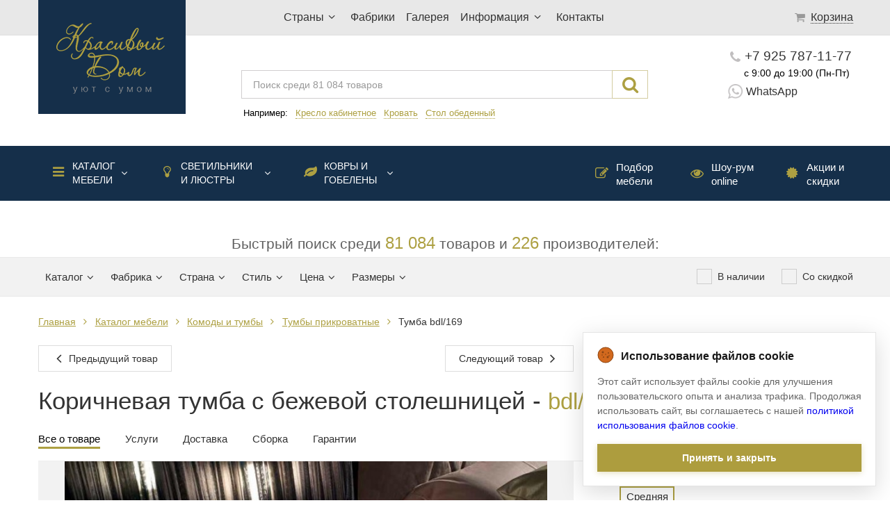

--- FILE ---
content_type: text/html; charset=cp1251
request_url: https://www.krasdom.com/goods/33153.html
body_size: 26877
content:
<!DOCTYPE html>
<html lang="ru">
<head>
<title>Тумба - bdl/169. Коричневая тумба с бежевой столешницей от фабрики Bordignon Camillo</title>
<meta content="Тумба производства Bordignon Camillo, артикул bdl/169 - заказать и купить по выгодной цене" name="description">
<meta content="Тумба, Bordignon Camillo, купить, каталог" name="keywords">
<meta charset="windows-1251" />
<meta name="SKYPE_TOOLBAR" content="SKYPE_TOOLBAR_PARSER_COMPATIBLE" />
<meta content="telephone=no" name="format-detection">
<meta http-equiv="Cache-Control" content="no-store" />





<link rel="shortcut icon" href="/favicon.ico">
<link rel="shortcut icon" href="/favicon.gif">
<link rel="apple-touch-icon" href="/customIcon.png">
<meta name="viewport" content="width=device-width, initial-scale=1">
<meta name="mobile-web-app-capable" content="yes">


			<link href="/templates/css/all_css.min.css" type="text/css" rel="stylesheet" />
		<script src="/templates/js/all_js.min.js"></script>
	


</head>
<body class='before-ready'>
	<script>
		var advancedUrl = false	</script>

	<!-- Мобильное меню -->
	<div class='top-menu-line-mobile hide-800-up'>
		<i class='icon-menu left'></i>
		<div class='main-menu mobile-menu-wrapper'>
			<div class='mobile-menu-body'>
				<div class='close-line'>
					<i class='icon-cancel mobile-menu-close'></i>
				</div>
				<div class='small-phones'>
					<i class='icon-phone'></i>
					<a href="tel:+79257871177">+7 925 787-11-77</a>
					<img class='icon-whatsapp' src="/imgs/whatsapp-color.png"/>
					<a href="https://wa.me/79257871177" class='whatsapp'>WhatsApp</a>
				</div>
				<i class='icon-th-large'></i>
				<i class="icon-angle-right"></i><ul class="sub"><li data-dynamic="category=7" >
                    <a href="/c7-mebel.html">Каталог мебели</a><i class='title-icon icon-menu'></i><i class="icon-angle-right"></i><ul class="sub"><li data-dynamic="category=76" >
                    <a href="/c76-gostinaya.html">Гостиные</a><small >1461</small></li><li data-dynamic="category=86" >
                    <a href="/c86-stolovaya.html">Столовые</a><small >1115</small></li><li data-dynamic="category=82" >
                    <a href="/c82-badroom.html">Спальни</a><small >1549</small></li><li data-dynamic="category=75" >
                    <a href="/c75-kuxni.html">Кухни</a><small >643</small></li><li data-dynamic="category=202" >
                    <a href="/c202-kabinety.html">Кабинеты</a><small >397</small></li><li data-dynamic="category=89" >
                    <a href="/c89-detskaya.html">Детская мебель</a><small >677</small></li><li data-dynamic="category=71" >
                    <a href="/c71-shkaf.html">Шкафы и полки</a><i class="icon-angle-right"></i><ul class="sub"><li data-dynamic="category=91" >
                    <a href="/c91-knizhnye.html">Шкафы книжные</a><small >899</small></li><li data-dynamic="category=90" >
                    <a href="/c90-shkafy-garderobnye.html">Шкафы гардеробные</a><small >1123</small></li><li data-dynamic="category=201" >
                    <a href="/c201-stenki.html">Стенки</a><small >203</small></li><li data-dynamic="category=187" >
                    <a href="/c187-dlya-tv.html">Шкафы для ТВ</a><small >321</small></li><li data-dynamic="category=95" >
                    <a href="/c95-shkafy-barnye.html">Шкафы барные</a><small >301</small></li><li data-dynamic="category=94" >
                    <a href="/c94-shkafy-modulnye.html">Шкафы модульные</a><small >225</small></li><li data-dynamic="category=92" >
                    <a href="/c92-shkafy-vitriny.html">Витрины</a><small >1393</small></li><li data-dynamic="category=93" >
                    <a href="/c93-shkafy-stellazhi.html">Стеллажи</a><small >363</small></li><li data-dynamic="category=130" >
                    <a href="/c130-polki.html">Полки</a><small >123</small></li></ul><small>5151</small><div class="border-breaker"></div></li><li data-dynamic="category=4" >
                    <a href="/c4-krovat.html">Кровати</a><small >2667</small></li><li data-dynamic="category=212" >
                    <a href="/c212-myagkaya-mebel.html">Мягкая мебель</a><i class="icon-angle-right"></i><ul class="sub"><li data-dynamic="category=22" >
                    <a href="/c22-divany.html">Диваны</a><i class="icon-angle-right"></i><ul class="sub"><li data-dynamic="category=96" >
                    <a href="/c96-divany-dvuhmestnye.html">Диваны 2-х местные</a><small >1519</small></li><li data-dynamic="category=97" >
                    <a href="/c97-divan-trehmestnyi.html">Диваны 3-х местные</a><small >2391</small></li><li data-dynamic="category=194" >
                    <a href="/c194-chetyrehmestnye.html">Диваны 4-х местные</a><small >238</small></li><li data-dynamic="category=98" >
                    <a href="/c98-divany-uglovye.html">Диваны угловые</a><small >60</small></li><li data-dynamic="category=99" >
                    <a href="/c99-divany-modulnye.html">Диваны модульные</a><small >1661</small></li></ul><small>5963</small><div class="border-breaker"></div></li><li data-dynamic="category=21" >
                    <a href="/c21-kresla.html">Кресла</a><i class="icon-angle-right"></i><ul class="sub"><li data-dynamic="category=100" >
                    <a href="/c100-kresla-dlya-otdyha.html">Кресла для отдыха</a><small >4498</small></li><li data-dynamic="category=101" >
                    <a href="/c101-kresla-kabinetnye.html">Кресла рабочие </a><small >523</small></li><li data-dynamic="category=102" >
                    <a href="/c102-kresla-shezlongi.html">Кресла-шезлонги</a><small >385</small></li></ul><small>5473</small><div class="border-breaker"></div></li></ul><small>11599</small><div class="border-breaker"></div></li><li data-dynamic="category=3" >
                    <a href="/c3-stoly.html">Столы</a><i class="icon-angle-right"></i><ul class="sub"><li data-dynamic="category=103" >
                    <a href="/c103-stoly-obedennye.html">Столы обеденные</a><i class="icon-angle-right"></i><ul class="sub"><li data-dynamic="category=196" >
                    <a href="/c196-pryamougolnye.html">Столы прямоугольные</a><small >1347</small></li><li data-dynamic="category=195" >
                    <a href="/c195-kruglye.html">Столы круглые</a><small >772</small></li><li data-dynamic="category=197" >
                    <a href="/c197-ovalnye.html">Столы овальные</a><small >264</small></li><li data-dynamic="category=198" >
                    <a href="/c198-kvadratnye.html">Столы квадратные</a><small >136</small></li></ul><small>3075</small><div class="border-breaker"></div></li><li data-dynamic="category=105" >
                    <a href="/c105-stoly-zhurnalnye.html">Столы журнальные</a><small >2607</small></li><li data-dynamic="category=106" >
                    <a href="/c106-stoly-kofeinye.html">Столы кофейные</a><small >3206</small></li><li data-dynamic="category=109" >
                    <a href="/c109-stoly-konsoli.html">Столы-консоли</a><small >1872</small></li><li data-dynamic="category=104" >
                    <a href="/c104-stoly-pismennye.html">Столы письменные</a><small >1182</small></li><li data-dynamic="category=107" >
                    <a href="/c107-stoly-tualetnye.html">Столы туалетные</a><small >564</small></li><li data-dynamic="category=108" >
                    <a href="/c108-stoly-igralnye.html">Столы игральные </a><small >59</small></li><li data-dynamic="category=110" >
                    <a href="/c110-stoly-servirovochnye.html">Столы сервировочные</a><small >95</small></li><li data-dynamic="category=111" >
                    <a href="/c111-stoly-barnye.html">Столы-стойки барные</a><small >175</small></li></ul><small>12978</small><div class="border-breaker"></div></li><li data-dynamic="category=9" >
                    <a href="/c9-stul.html">Стулья</a><i class="icon-angle-right"></i><ul class="sub"><li data-dynamic="category=112" >
                    <a href="/c112-stul-obedennyi.html">Стулья обеденные</a><small >4229</small></li><li data-dynamic="category=114" >
                    <a href="/c114-stulya-barnye.html">Стулья барные</a><small >546</small></li><li data-dynamic="category=113" >
                    <a href="/c113-stulya-kabinetnye.html">Стулья для кабинета</a><small >237</small></li><li data-dynamic="category=199" >
                    <a href="/c199-taburetki.html">Табуреты</a><small >183</small></li></ul><small>5404</small><div class="border-breaker"></div></li><li data-dynamic="category=8" >
                    <a href="/c8-komody-i-tumby.html">Комоды и тумбы</a><i class="icon-angle-right"></i><ul class="sub"><li data-dynamic="category=118" >
                    <a href="/c118-komody.html">Комоды</a><small >2208</small></li><li data-dynamic="category=119" >
                    <a href="/c119-bufety.html">Буфеты</a><small >1902</small></li><li data-dynamic="category=115" >
                    <a href="/c115-tumby-prikrovatnye.html">Тумбы прикроватные</a><small >1594</small></li><li data-dynamic="category=116" >
                    <a href="/c116-tumby-pod-tv.html">Тумбы под ТВ</a><small >643</small></li><li data-dynamic="category=117" >
                    <a href="/c117-tumby-pod-obuv.html">Комоды под обувь</a><small >5</small></li></ul><small>6901</small><div class="border-breaker"></div></li><li data-dynamic="category=120" >
                    <a href="/c120-banketki.html">Банкетки и пуфы</a><small >2306</small></li><li data-dynamic="category=13" >
                    <a href="/c13-zerkala.html">Зеркала</a><small >4462</small></li><li data-dynamic="category=14" >
                    <a href="/c14-aksessuary.html">Аксессуары</a><i class="icon-angle-right"></i><ul class="sub"><li data-dynamic="category=122" >
                    <a href="/c122-vazy.html">Вазы</a><small >1351</small></li><li data-dynamic="category=213" >
                    <a href="/c213-picture.html">Картины</a><small >732</small></li><li data-dynamic="category=123" >
                    <a href="/c123-podsvechniki.html">Подсвечники</a><small >421</small></li><li data-dynamic="category=125" >
                    <a href="/c125-chasy.html">Часы</a><small >134</small></li><li data-dynamic="category=128" >
                    <a href="/c128-shirmy.html">Ширмы</a><small >54</small></li></ul><small>3468</small><div class="border-breaker"></div></li><li data-dynamic="category=211" >
                    <a href="/c211-biokaminy.html">Биокамины</a><small >16</small></li><li data-dynamic="category=188" >
                    <a href="/c188-sadovaya-mebel.html">Садовая мебель</a><small >221</small></li></ul><small>61015</small><div class="border-breaker"></div></li><li data-dynamic="category=67" >
                    <a href="/c67-svet.html">Светильники и люстры</a><i class='title-icon icon-lightbulb'></i><i class="icon-angle-right"></i><ul class="sub"><li data-dynamic="category=72" >
                    <a href="/c72-lustra.html">Люстры</a><small >11547</small></li><li data-dynamic="category=80" >
                    <a href="/c80-bra.html">Бра</a><small >4764</small></li><li data-dynamic="category=73" >
                    <a href="/c73-svetilniki.html">Светильники</a><small >1140</small></li><li data-dynamic="category=88" >
                    <a href="/c88-torshery.html">Торшеры</a><small >1593</small></li><li data-dynamic="category=87" >
                    <a href="/c87-nastolnye-lampy.html">Лампы настольные</a><small >3998</small></li><li data-dynamic="category=81" >
                    <a href="/c81-vstroennye-svetilniki.html">Встраиваемый свет</a><small >743</small></li><li data-dynamic="category=200" >
                    <a href="/c200-fonari.html">Фонари</a><small >942</small></li></ul><small>24727</small><div class="border-breaker"></div></li><li data-dynamic="category=1" >
                    <a href="/c1-kovry.html">Ковры и гобелены</a><i class='title-icon  icon-leaf'></i><i class="icon-angle-right"></i><ul class="sub"><li data-dynamic="category=11" >
                    <a href="/c11-sherstyanye-kovry.html">Ковры шерстяные </a><small >579</small></li><li data-dynamic="category=25" >
                    <a href="/c25-antikvarnye-kovry.html">Ковры антикварные</a><small >43</small></li><li data-dynamic="category=78" >
                    <a href="/c78-sovremennye-kovry.html">Ковры современные </a><small >403</small></li><li data-dynamic="category=26" >
                    <a href="/c26-gobeleny.html">Гобелены</a><small >8</small></li><li data-dynamic="category=79" >
                    <a href="/c79-shkury-zhivotnyh.html">Мех и шкуры животных</a><small >256</small></li></ul><small>1314</small><div class="border-breaker"></div></li></ul><small>87056</small><div class="border-breaker"></div>				<ul>
											<li >
															<i class='icon-location'></i>
																						<span class='drop-down-opener'>
									Страны								</span>
								<i class='icon-angle-right'></i>
								<ul>
																			<li >
											<a href="/co1-italy/">
												Италия											</a>
										</li>
																			<li >
											<a href="/co3-spain/">
												Испания											</a>
										</li>
																			<li >
											<a href="/co2-usa/">
												США											</a>
										</li>
																			<li >
											<a href="/co6-china/">
												Китай											</a>
										</li>
																			<li >
											<a href="/co15-holland/">
												Нидерланды											</a>
										</li>
																	</ul>
													</li>
											<li >
															<i class='icon-industrial-building'></i>
																						<a href="/p5-fabrika.html">Фабрики</a>
													</li>
											<li >
															<i class='icon-picture'></i>
																						<a href="/gallery.html">Галерея</a>
													</li>
											<li >
															<i class='icon-info-circled'></i>
																						<span class='drop-down-opener'>
									Информация								</span>
								<i class='icon-angle-right'></i>
								<ul>
																			<li >
											<a href="/p11-about.html">
												О компании											</a>
										</li>
																			<li >
											<a href="/p19-garantiya.html">
												О гарантии											</a>
										</li>
																			<li >
											<a href="/feedback.html">
												Отзывы											</a>
										</li>
																			<li >
											<a href="/p20-dostavka-sborka.html">
												Доставка/Сборка											</a>
										</li>
																			<li >
											<a href="/p22-designer.html">
												Дизайнерам											</a>
										</li>
																			<li >
											<a href="/p21-oplata.html">
												Как оплатить?											</a>
										</li>
																			<li >
											<a href="/p23-kak.html">
												Как купить?											</a>
										</li>
																	</ul>
													</li>
											<li >
															<i class='icon-phone'></i>
																						<a href="/p10-contact.html">Контакты</a>
													</li>
										<li class='normal-letter '>
						<i class='icon-edit'></i>
						<a href="/p24-podbor.html">Подбор мебели</a>
					</li>
					<li class='normal-letter '>
						<i class='icon-eye'></i>
						<a href="/p30-showroom.html">Шоу-рум online</a>
					</li>
					<li class='normal-letter '>
						<i class='icon-certificate'></i>
						<a href="/sales/">Акции и скидки</a>
					</li>
				</ul>
			</div>
		</div>



		<a class="logo left" href="/">			<picture>
				<source srcset="/i/logo_top.png 1x, /i/logo_top@2x.png 2x, /i/logo_top@3x.png 3x, /i/logo_top@4x.png 4x" media="(min-width: 800px)">
				<img class='logo left' src='/i/logo_top_mobile.png' srcset="/i/logo_top_mobile@2x.png 2x, /i/logo_top_mobile@3x.png 3x, /i/logo_top_mobile@4x.png 4x" />
			</picture>
		</a>
		<div class='phones'>
			<a href="tel:+79257871177">+7 925 787-11-77</a>
			<a href="https://wa.me/79257871177" class='whatsapp'>
				<img src="/imgs/whatsapp.png"/> WhatsApp
			</a>
		</div>
		<i class='icon-search right'></i>
		<form class='search-block'>
			<input type="text" value="" placeholder="Поиск среди 81 084 товаров" class="search-interface"/>
			<i class='icon-cancel-1'></i>
		</form>

		<a href="/order.html" class="cart-score right">
			<i class='icon-basket'></i>
			<sup>0</sup>
		</a>

		<div class='time-backcall right'>
			<span class='time'>с 9:00 до 19:00 (Пн-Пт)</span>
			<br>
			<span class="back-call-label">Обратный звонок</span>
		</div>		
	</div>


	<div class='top-menu-line hide-799-down'>
		<div class='top-menu-wrapper'>

			<a class="logo" href="/">			<picture>
				<source srcset="/i/logo_top_mobile.png 1x, /i/logo_top_mobile@2x.png 2x, /i/logo_top_mobile@3x.png 3x, /i/logo_top_mobile@4x.png 4x" media="(max-width: 799px)">
				<img class='logo' src='/i/logo_top.png' srcset="/i/logo_top@2x.png 2x, /i/logo_top@3x.png 3x, /i/logo_top@4x.png 4x" />
			</picture>
			</a>
			<ul class='top-menu'>
									<li>
													<span>Страны<i class='icon-angle-down'></i></span>
							<ul class='dropdown-list click-miss'>
																	<li>
										<a href="/co1-italy/">Италия</a>
									</li>
																	<li>
										<a href="/co3-spain/">Испания</a>
									</li>
																	<li>
										<a href="/co2-usa/">США</a>
									</li>
																	<li>
										<a href="/co6-china/">Китай</a>
									</li>
																	<li>
										<a href="/co15-holland/">Нидерланды</a>
									</li>
															</ul>
											</li>
									<li>
													<a href="/p5-fabrika.html">Фабрики</a>
											</li>
									<li>
													<a href="/gallery.html">Галерея</a>
											</li>
									<li>
													<span>Информация<i class='icon-angle-down'></i></span>
							<ul class='dropdown-list click-miss'>
																	<li>
										<a href="/p11-about.html">О компании</a>
									</li>
																	<li>
										<a href="/p19-garantiya.html">О гарантии</a>
									</li>
																	<li>
										<a href="/feedback.html">Отзывы</a>
									</li>
																	<li>
										<a href="/p20-dostavka-sborka.html">Доставка/Сборка</a>
									</li>
																	<li>
										<a href="/p22-designer.html">Дизайнерам</a>
									</li>
																	<li>
										<a href="/p21-oplata.html">Как оплатить?</a>
									</li>
																	<li>
										<a href="/p23-kak.html">Как купить?</a>
									</li>
															</ul>
											</li>
									<li>
													<a href="/p10-contact.html">Контакты</a>
											</li>
							</ul>
			<div class='mini-cart empty'>
				<a href="/order.html" class='cart-score'>
				<sup>0</sup>
				<i class='icon-basket'></i>
				<span>Корзина</span></a>

				<div class="cart-common">
		
	<span class='total-price hidden'>
		Общая стоимость:
		<div class='price-wrapper'>
			<span class="price old">
				<span class='empty-price-label'>от </span>
				<span class='value'>
				0</span><i class="icon-rouble"></i>
			</span>
			<span class="price new">
				<span class='empty-price-label'>от </span>
				<span class='value'>
				0</span><i class="icon-rouble"></i>
			</span>		
		</div>
	</span>
	<div class='clear'></div>
	<a href="/order.html" class='create-order'>Оформить заказ</a>
</div>				
			</div>
		</div>
	</div>
	<div class='search-phones-line hide-799-down'>
		<div class='search-field-block'>
			<form>
		    	<input type="text" value="" placeholder="Поиск среди 81 084 товаров" class="search-interface" />
		    </form>
			<i class='icon-search'></i>
			<div class='clear'></div>
			<div class='examples'>
				Например: <a data-search="кресло кабинетное" href="#">Кресло кабинетное</a> <a data-search="кровать" href="#">Кровать</a> <a data-search="стол обеденный" href="#">Стол обеденный</a>
			</div>
		</div>
		<div class='top-phones-block'>
			<a href="tel:+79257871177" class='phone'><i class="icon-phone"></i>+7 925 787-11-77</a>
			<span class='time'>с 9:00 до 19:00 (Пн-Пт)</span>
			<!-- span class='back-call-label'>Обратный звонок</span -->
			<a href="https://wa.me/79257871177" class='whatsapp'>
				<img src="/imgs/whatsapp.png"/> WhatsApp
			</a>
		</div>
	</div>


	<div class="top-additional-navigation-wrapper hide-799-down">
		<div class='top-additional-navigation'>
			<div class='categories category-drop-down-list'>
				<i class="icon-angle-right"></i><ul class="sub"><li data-dynamic="category=7" >
                    <a href="/c7-mebel.html">Каталог мебели</a><i class='title-icon icon-menu'></i><i class="icon-angle-right"></i><ul class="sub"><li data-dynamic="category=76" >
                    <a href="/c76-gostinaya.html">Гостиные</a><small >1461</small></li><li data-dynamic="category=86" >
                    <a href="/c86-stolovaya.html">Столовые</a><small >1115</small></li><li data-dynamic="category=82" >
                    <a href="/c82-badroom.html">Спальни</a><small >1549</small></li><li data-dynamic="category=75" >
                    <a href="/c75-kuxni.html">Кухни</a><small >643</small></li><li data-dynamic="category=202" >
                    <a href="/c202-kabinety.html">Кабинеты</a><small >397</small></li><li data-dynamic="category=89" >
                    <a href="/c89-detskaya.html">Детская мебель</a><small >677</small></li><li data-dynamic="category=71" >
                    <a href="/c71-shkaf.html">Шкафы и полки</a><i class="icon-angle-right"></i><ul class="sub"><li data-dynamic="category=91" >
                    <a href="/c91-knizhnye.html">Шкафы книжные</a><small >899</small></li><li data-dynamic="category=90" >
                    <a href="/c90-shkafy-garderobnye.html">Шкафы гардеробные</a><small >1123</small></li><li data-dynamic="category=201" >
                    <a href="/c201-stenki.html">Стенки</a><small >203</small></li><li data-dynamic="category=187" >
                    <a href="/c187-dlya-tv.html">Шкафы для ТВ</a><small >321</small></li><li data-dynamic="category=95" >
                    <a href="/c95-shkafy-barnye.html">Шкафы барные</a><small >301</small></li><li data-dynamic="category=94" >
                    <a href="/c94-shkafy-modulnye.html">Шкафы модульные</a><small >225</small></li><li data-dynamic="category=92" >
                    <a href="/c92-shkafy-vitriny.html">Витрины</a><small >1393</small></li><li data-dynamic="category=93" >
                    <a href="/c93-shkafy-stellazhi.html">Стеллажи</a><small >363</small></li><li data-dynamic="category=130" >
                    <a href="/c130-polki.html">Полки</a><small >123</small></li></ul><small>5151</small><div class="border-breaker"></div></li><li data-dynamic="category=4" >
                    <a href="/c4-krovat.html">Кровати</a><small >2667</small></li><li data-dynamic="category=212" >
                    <a href="/c212-myagkaya-mebel.html">Мягкая мебель</a><i class="icon-angle-right"></i><ul class="sub"><li data-dynamic="category=22" >
                    <a href="/c22-divany.html">Диваны</a><i class="icon-angle-right"></i><ul class="sub"><li data-dynamic="category=96" >
                    <a href="/c96-divany-dvuhmestnye.html">Диваны 2-х местные</a><small >1519</small></li><li data-dynamic="category=97" >
                    <a href="/c97-divan-trehmestnyi.html">Диваны 3-х местные</a><small >2391</small></li><li data-dynamic="category=194" >
                    <a href="/c194-chetyrehmestnye.html">Диваны 4-х местные</a><small >238</small></li><li data-dynamic="category=98" >
                    <a href="/c98-divany-uglovye.html">Диваны угловые</a><small >60</small></li><li data-dynamic="category=99" >
                    <a href="/c99-divany-modulnye.html">Диваны модульные</a><small >1661</small></li></ul><small>5963</small><div class="border-breaker"></div></li><li data-dynamic="category=21" >
                    <a href="/c21-kresla.html">Кресла</a><i class="icon-angle-right"></i><ul class="sub"><li data-dynamic="category=100" >
                    <a href="/c100-kresla-dlya-otdyha.html">Кресла для отдыха</a><small >4498</small></li><li data-dynamic="category=101" >
                    <a href="/c101-kresla-kabinetnye.html">Кресла рабочие </a><small >523</small></li><li data-dynamic="category=102" >
                    <a href="/c102-kresla-shezlongi.html">Кресла-шезлонги</a><small >385</small></li></ul><small>5473</small><div class="border-breaker"></div></li></ul><small>11599</small><div class="border-breaker"></div></li><li data-dynamic="category=3" >
                    <a href="/c3-stoly.html">Столы</a><i class="icon-angle-right"></i><ul class="sub"><li data-dynamic="category=103" >
                    <a href="/c103-stoly-obedennye.html">Столы обеденные</a><i class="icon-angle-right"></i><ul class="sub"><li data-dynamic="category=196" >
                    <a href="/c196-pryamougolnye.html">Столы прямоугольные</a><small >1347</small></li><li data-dynamic="category=195" >
                    <a href="/c195-kruglye.html">Столы круглые</a><small >772</small></li><li data-dynamic="category=197" >
                    <a href="/c197-ovalnye.html">Столы овальные</a><small >264</small></li><li data-dynamic="category=198" >
                    <a href="/c198-kvadratnye.html">Столы квадратные</a><small >136</small></li></ul><small>3075</small><div class="border-breaker"></div></li><li data-dynamic="category=105" >
                    <a href="/c105-stoly-zhurnalnye.html">Столы журнальные</a><small >2607</small></li><li data-dynamic="category=106" >
                    <a href="/c106-stoly-kofeinye.html">Столы кофейные</a><small >3206</small></li><li data-dynamic="category=109" >
                    <a href="/c109-stoly-konsoli.html">Столы-консоли</a><small >1872</small></li><li data-dynamic="category=104" >
                    <a href="/c104-stoly-pismennye.html">Столы письменные</a><small >1182</small></li><li data-dynamic="category=107" >
                    <a href="/c107-stoly-tualetnye.html">Столы туалетные</a><small >564</small></li><li data-dynamic="category=108" >
                    <a href="/c108-stoly-igralnye.html">Столы игральные </a><small >59</small></li><li data-dynamic="category=110" >
                    <a href="/c110-stoly-servirovochnye.html">Столы сервировочные</a><small >95</small></li><li data-dynamic="category=111" >
                    <a href="/c111-stoly-barnye.html">Столы-стойки барные</a><small >175</small></li></ul><small>12978</small><div class="border-breaker"></div></li><li data-dynamic="category=9" >
                    <a href="/c9-stul.html">Стулья</a><i class="icon-angle-right"></i><ul class="sub"><li data-dynamic="category=112" >
                    <a href="/c112-stul-obedennyi.html">Стулья обеденные</a><small >4229</small></li><li data-dynamic="category=114" >
                    <a href="/c114-stulya-barnye.html">Стулья барные</a><small >546</small></li><li data-dynamic="category=113" >
                    <a href="/c113-stulya-kabinetnye.html">Стулья для кабинета</a><small >237</small></li><li data-dynamic="category=199" >
                    <a href="/c199-taburetki.html">Табуреты</a><small >183</small></li></ul><small>5404</small><div class="border-breaker"></div></li><li data-dynamic="category=8" >
                    <a href="/c8-komody-i-tumby.html">Комоды и тумбы</a><i class="icon-angle-right"></i><ul class="sub"><li data-dynamic="category=118" >
                    <a href="/c118-komody.html">Комоды</a><small >2208</small></li><li data-dynamic="category=119" >
                    <a href="/c119-bufety.html">Буфеты</a><small >1902</small></li><li data-dynamic="category=115" >
                    <a href="/c115-tumby-prikrovatnye.html">Тумбы прикроватные</a><small >1594</small></li><li data-dynamic="category=116" >
                    <a href="/c116-tumby-pod-tv.html">Тумбы под ТВ</a><small >643</small></li><li data-dynamic="category=117" >
                    <a href="/c117-tumby-pod-obuv.html">Комоды под обувь</a><small >5</small></li></ul><small>6901</small><div class="border-breaker"></div></li><li data-dynamic="category=120" >
                    <a href="/c120-banketki.html">Банкетки и пуфы</a><small >2306</small></li><li data-dynamic="category=13" >
                    <a href="/c13-zerkala.html">Зеркала</a><small >4462</small></li><li data-dynamic="category=14" >
                    <a href="/c14-aksessuary.html">Аксессуары</a><i class="icon-angle-right"></i><ul class="sub"><li data-dynamic="category=122" >
                    <a href="/c122-vazy.html">Вазы</a><small >1351</small></li><li data-dynamic="category=213" >
                    <a href="/c213-picture.html">Картины</a><small >732</small></li><li data-dynamic="category=123" >
                    <a href="/c123-podsvechniki.html">Подсвечники</a><small >421</small></li><li data-dynamic="category=125" >
                    <a href="/c125-chasy.html">Часы</a><small >134</small></li><li data-dynamic="category=128" >
                    <a href="/c128-shirmy.html">Ширмы</a><small >54</small></li></ul><small>3468</small><div class="border-breaker"></div></li><li data-dynamic="category=211" >
                    <a href="/c211-biokaminy.html">Биокамины</a><small >16</small></li><li data-dynamic="category=188" >
                    <a href="/c188-sadovaya-mebel.html">Садовая мебель</a><small >221</small></li></ul><small>61015</small><div class="border-breaker"></div></li><li data-dynamic="category=67" >
                    <a href="/c67-svet.html">Светильники и люстры</a><i class='title-icon icon-lightbulb'></i><i class="icon-angle-right"></i><ul class="sub"><li data-dynamic="category=72" >
                    <a href="/c72-lustra.html">Люстры</a><small >11547</small></li><li data-dynamic="category=80" >
                    <a href="/c80-bra.html">Бра</a><small >4764</small></li><li data-dynamic="category=73" >
                    <a href="/c73-svetilniki.html">Светильники</a><small >1140</small></li><li data-dynamic="category=88" >
                    <a href="/c88-torshery.html">Торшеры</a><small >1593</small></li><li data-dynamic="category=87" >
                    <a href="/c87-nastolnye-lampy.html">Лампы настольные</a><small >3998</small></li><li data-dynamic="category=81" >
                    <a href="/c81-vstroennye-svetilniki.html">Встраиваемый свет</a><small >743</small></li><li data-dynamic="category=200" >
                    <a href="/c200-fonari.html">Фонари</a><small >942</small></li></ul><small>24727</small><div class="border-breaker"></div></li><li data-dynamic="category=1" >
                    <a href="/c1-kovry.html">Ковры и гобелены</a><i class='title-icon  icon-leaf'></i><i class="icon-angle-right"></i><ul class="sub"><li data-dynamic="category=11" >
                    <a href="/c11-sherstyanye-kovry.html">Ковры шерстяные </a><small >579</small></li><li data-dynamic="category=25" >
                    <a href="/c25-antikvarnye-kovry.html">Ковры антикварные</a><small >43</small></li><li data-dynamic="category=78" >
                    <a href="/c78-sovremennye-kovry.html">Ковры современные </a><small >403</small></li><li data-dynamic="category=26" >
                    <a href="/c26-gobeleny.html">Гобелены</a><small >8</small></li><li data-dynamic="category=79" >
                    <a href="/c79-shkury-zhivotnyh.html">Мех и шкуры животных</a><small >256</small></li></ul><small>1314</small><div class="border-breaker"></div></li></ul><small>87056</small><div class="border-breaker"></div>			</div>
			<a href="/sales/"><i class='title-icon icon-certificate'></i> Акции и скидки</a>
			<a href="/p30-showroom.html"><i class='title-icon icon-eye'></i> Шоу-рум online</a>
			<a href="/p24-podbor.html"><i class='title-icon icon-edit'></i> Подбор мебели</a>
		</div>
	</div>

	<span class='filter-title hide-799-down'>Быстрый поиск среди <span>81 084</span> товаров и <span>226</span> производителей:</span>


	<div class='mobile-filter-caller hide-800-up'>
    <span>Показать фильтр</span>
</div>

<div id='top-filters' class='hide-799-down mobile-menu-wrapper'>
    <div class='filters-wrapper mobile-menu-body'>
        <div class='hide-800-up close-line'>
            <i class='icon-cancel mobile-menu-close'></i>
        </div>
        <div data-static='' data-dynamic='' class='filter filter-catalog '>
            <span class='title'><span>Каталог</span><i class='icon-angle-down'></i><i class='icon-angle-right'></i><i class="reset-filter icon-cancel"></i></span>
            <div class='filter-body category-drop-down-list'>
                <i class="icon-angle-right"></i><ul class="sub"><li data-dynamic="category=7" >
                    <a href="/c7-mebel.html">Каталог мебели</a><i class='title-icon icon-menu'></i><i class="icon-angle-right"></i><ul class="sub"><li data-dynamic="category=76" >
                    <a href="/c76-gostinaya.html">Гостиные</a><small >1461</small></li><li data-dynamic="category=86" >
                    <a href="/c86-stolovaya.html">Столовые</a><small >1115</small></li><li data-dynamic="category=82" >
                    <a href="/c82-badroom.html">Спальни</a><small >1549</small></li><li data-dynamic="category=75" >
                    <a href="/c75-kuxni.html">Кухни</a><small >643</small></li><li data-dynamic="category=202" >
                    <a href="/c202-kabinety.html">Кабинеты</a><small >397</small></li><li data-dynamic="category=89" >
                    <a href="/c89-detskaya.html">Детская мебель</a><small >677</small></li><li data-dynamic="category=71" >
                    <a href="/c71-shkaf.html">Шкафы и полки</a><i class="icon-angle-right"></i><ul class="sub"><li data-dynamic="category=91" >
                    <a href="/c91-knizhnye.html">Шкафы книжные</a><small >899</small></li><li data-dynamic="category=90" >
                    <a href="/c90-shkafy-garderobnye.html">Шкафы гардеробные</a><small >1123</small></li><li data-dynamic="category=201" >
                    <a href="/c201-stenki.html">Стенки</a><small >203</small></li><li data-dynamic="category=187" >
                    <a href="/c187-dlya-tv.html">Шкафы для ТВ</a><small >321</small></li><li data-dynamic="category=95" >
                    <a href="/c95-shkafy-barnye.html">Шкафы барные</a><small >301</small></li><li data-dynamic="category=94" >
                    <a href="/c94-shkafy-modulnye.html">Шкафы модульные</a><small >225</small></li><li data-dynamic="category=92" >
                    <a href="/c92-shkafy-vitriny.html">Витрины</a><small >1393</small></li><li data-dynamic="category=93" >
                    <a href="/c93-shkafy-stellazhi.html">Стеллажи</a><small >363</small></li><li data-dynamic="category=130" >
                    <a href="/c130-polki.html">Полки</a><small >123</small></li></ul><small>5151</small><div class="border-breaker"></div></li><li data-dynamic="category=4" >
                    <a href="/c4-krovat.html">Кровати</a><small >2667</small></li><li data-dynamic="category=212" >
                    <a href="/c212-myagkaya-mebel.html">Мягкая мебель</a><i class="icon-angle-right"></i><ul class="sub"><li data-dynamic="category=22" >
                    <a href="/c22-divany.html">Диваны</a><i class="icon-angle-right"></i><ul class="sub"><li data-dynamic="category=96" >
                    <a href="/c96-divany-dvuhmestnye.html">Диваны 2-х местные</a><small >1519</small></li><li data-dynamic="category=97" >
                    <a href="/c97-divan-trehmestnyi.html">Диваны 3-х местные</a><small >2391</small></li><li data-dynamic="category=194" >
                    <a href="/c194-chetyrehmestnye.html">Диваны 4-х местные</a><small >238</small></li><li data-dynamic="category=98" >
                    <a href="/c98-divany-uglovye.html">Диваны угловые</a><small >60</small></li><li data-dynamic="category=99" >
                    <a href="/c99-divany-modulnye.html">Диваны модульные</a><small >1661</small></li></ul><small>5963</small><div class="border-breaker"></div></li><li data-dynamic="category=21" >
                    <a href="/c21-kresla.html">Кресла</a><i class="icon-angle-right"></i><ul class="sub"><li data-dynamic="category=100" >
                    <a href="/c100-kresla-dlya-otdyha.html">Кресла для отдыха</a><small >4498</small></li><li data-dynamic="category=101" >
                    <a href="/c101-kresla-kabinetnye.html">Кресла рабочие </a><small >523</small></li><li data-dynamic="category=102" >
                    <a href="/c102-kresla-shezlongi.html">Кресла-шезлонги</a><small >385</small></li></ul><small>5473</small><div class="border-breaker"></div></li></ul><small>11599</small><div class="border-breaker"></div></li><li data-dynamic="category=3" >
                    <a href="/c3-stoly.html">Столы</a><i class="icon-angle-right"></i><ul class="sub"><li data-dynamic="category=103" >
                    <a href="/c103-stoly-obedennye.html">Столы обеденные</a><i class="icon-angle-right"></i><ul class="sub"><li data-dynamic="category=196" >
                    <a href="/c196-pryamougolnye.html">Столы прямоугольные</a><small >1347</small></li><li data-dynamic="category=195" >
                    <a href="/c195-kruglye.html">Столы круглые</a><small >772</small></li><li data-dynamic="category=197" >
                    <a href="/c197-ovalnye.html">Столы овальные</a><small >264</small></li><li data-dynamic="category=198" >
                    <a href="/c198-kvadratnye.html">Столы квадратные</a><small >136</small></li></ul><small>3075</small><div class="border-breaker"></div></li><li data-dynamic="category=105" >
                    <a href="/c105-stoly-zhurnalnye.html">Столы журнальные</a><small >2607</small></li><li data-dynamic="category=106" >
                    <a href="/c106-stoly-kofeinye.html">Столы кофейные</a><small >3206</small></li><li data-dynamic="category=109" >
                    <a href="/c109-stoly-konsoli.html">Столы-консоли</a><small >1872</small></li><li data-dynamic="category=104" >
                    <a href="/c104-stoly-pismennye.html">Столы письменные</a><small >1182</small></li><li data-dynamic="category=107" >
                    <a href="/c107-stoly-tualetnye.html">Столы туалетные</a><small >564</small></li><li data-dynamic="category=108" >
                    <a href="/c108-stoly-igralnye.html">Столы игральные </a><small >59</small></li><li data-dynamic="category=110" >
                    <a href="/c110-stoly-servirovochnye.html">Столы сервировочные</a><small >95</small></li><li data-dynamic="category=111" >
                    <a href="/c111-stoly-barnye.html">Столы-стойки барные</a><small >175</small></li></ul><small>12978</small><div class="border-breaker"></div></li><li data-dynamic="category=9" >
                    <a href="/c9-stul.html">Стулья</a><i class="icon-angle-right"></i><ul class="sub"><li data-dynamic="category=112" >
                    <a href="/c112-stul-obedennyi.html">Стулья обеденные</a><small >4229</small></li><li data-dynamic="category=114" >
                    <a href="/c114-stulya-barnye.html">Стулья барные</a><small >546</small></li><li data-dynamic="category=113" >
                    <a href="/c113-stulya-kabinetnye.html">Стулья для кабинета</a><small >237</small></li><li data-dynamic="category=199" >
                    <a href="/c199-taburetki.html">Табуреты</a><small >183</small></li></ul><small>5404</small><div class="border-breaker"></div></li><li data-dynamic="category=8" >
                    <a href="/c8-komody-i-tumby.html">Комоды и тумбы</a><i class="icon-angle-right"></i><ul class="sub"><li data-dynamic="category=118" >
                    <a href="/c118-komody.html">Комоды</a><small >2208</small></li><li data-dynamic="category=119" >
                    <a href="/c119-bufety.html">Буфеты</a><small >1902</small></li><li data-dynamic="category=115" >
                    <a href="/c115-tumby-prikrovatnye.html">Тумбы прикроватные</a><small >1594</small></li><li data-dynamic="category=116" >
                    <a href="/c116-tumby-pod-tv.html">Тумбы под ТВ</a><small >643</small></li><li data-dynamic="category=117" >
                    <a href="/c117-tumby-pod-obuv.html">Комоды под обувь</a><small >5</small></li></ul><small>6901</small><div class="border-breaker"></div></li><li data-dynamic="category=120" >
                    <a href="/c120-banketki.html">Банкетки и пуфы</a><small >2306</small></li><li data-dynamic="category=13" >
                    <a href="/c13-zerkala.html">Зеркала</a><small >4462</small></li><li data-dynamic="category=14" >
                    <a href="/c14-aksessuary.html">Аксессуары</a><i class="icon-angle-right"></i><ul class="sub"><li data-dynamic="category=122" >
                    <a href="/c122-vazy.html">Вазы</a><small >1351</small></li><li data-dynamic="category=213" >
                    <a href="/c213-picture.html">Картины</a><small >732</small></li><li data-dynamic="category=123" >
                    <a href="/c123-podsvechniki.html">Подсвечники</a><small >421</small></li><li data-dynamic="category=125" >
                    <a href="/c125-chasy.html">Часы</a><small >134</small></li><li data-dynamic="category=128" >
                    <a href="/c128-shirmy.html">Ширмы</a><small >54</small></li></ul><small>3468</small><div class="border-breaker"></div></li><li data-dynamic="category=211" >
                    <a href="/c211-biokaminy.html">Биокамины</a><small >16</small></li><li data-dynamic="category=188" >
                    <a href="/c188-sadovaya-mebel.html">Садовая мебель</a><small >221</small></li></ul><small>61015</small><div class="border-breaker"></div></li><li data-dynamic="category=67" >
                    <a href="/c67-svet.html">Светильники и люстры</a><i class='title-icon icon-lightbulb'></i><i class="icon-angle-right"></i><ul class="sub"><li data-dynamic="category=72" >
                    <a href="/c72-lustra.html">Люстры</a><small >11547</small></li><li data-dynamic="category=80" >
                    <a href="/c80-bra.html">Бра</a><small >4764</small></li><li data-dynamic="category=73" >
                    <a href="/c73-svetilniki.html">Светильники</a><small >1140</small></li><li data-dynamic="category=88" >
                    <a href="/c88-torshery.html">Торшеры</a><small >1593</small></li><li data-dynamic="category=87" >
                    <a href="/c87-nastolnye-lampy.html">Лампы настольные</a><small >3998</small></li><li data-dynamic="category=81" >
                    <a href="/c81-vstroennye-svetilniki.html">Встраиваемый свет</a><small >743</small></li><li data-dynamic="category=200" >
                    <a href="/c200-fonari.html">Фонари</a><small >942</small></li></ul><small>24727</small><div class="border-breaker"></div></li><li data-dynamic="category=1" >
                    <a href="/c1-kovry.html">Ковры и гобелены</a><i class='title-icon  icon-leaf'></i><i class="icon-angle-right"></i><ul class="sub"><li data-dynamic="category=11" >
                    <a href="/c11-sherstyanye-kovry.html">Ковры шерстяные </a><small >579</small></li><li data-dynamic="category=25" >
                    <a href="/c25-antikvarnye-kovry.html">Ковры антикварные</a><small >43</small></li><li data-dynamic="category=78" >
                    <a href="/c78-sovremennye-kovry.html">Ковры современные </a><small >403</small></li><li data-dynamic="category=26" >
                    <a href="/c26-gobeleny.html">Гобелены</a><small >8</small></li><li data-dynamic="category=79" >
                    <a href="/c79-shkury-zhivotnyh.html">Мех и шкуры животных</a><small >256</small></li></ul><small>1314</small><div class="border-breaker"></div></li></ul><small>87056</small><div class="border-breaker"></div>                <div class='clear'></div>
            </div>
        </div>

        
        <div data-static='' data-dynamic='' class='filter filter-factory '>
            <span class='title'><span>Фабрика</span><i class='icon-angle-down'></i><i class='icon-angle-right'></i><i class="reset-filter icon-cancel"></i></span>

            <div data-name='factories' class='filter-body list'>
                <ul class='factories new-factory-design'>
                	<li class='search'>
                		<input type='text' name='factory-search' placeholder="Найти фабрику">
                        <i class="icon-search"></i>
                		<span class='checkall'>
                            <span>Выделить все</span>
                        </span>
                		<span class='clearall'>
                            <span>Очистить</span>
                        </span>
                		<span class='search-fail'>
                            Ничего не найдено
                        </span>
                        <div class='clear'></div>
                	</li>
                                            <li class="letter-factories active">
                            <span class='letter' title='Все фабрики на букву "A"'>
                                A                            </span>
                            <i class='icon-angle-right'></i>
                            <ul> 
                                <li class='big-letter hide-799-down'>
                                    A                                </li>
                                                            <li >
                                    <label>
                                                                                   <input data-id="371"  type='checkbox' value='b371-ar-interiors' >
                                           <span class='custom-checkbox'><i class='icon-ok'></i></span>
                                                                                <span class='name'>A.R. Interiors</span>
                                                                                    <small>78</small>
                                                                            </label>
                                </li>
                                                            <li >
                                    <label>
                                                                                   <input data-id="329"  type='checkbox' value='b329-abhika' >
                                           <span class='custom-checkbox'><i class='icon-ok'></i></span>
                                                                                <span class='name'>Abhika</span>
                                                                                    <small>609</small>
                                                                            </label>
                                </li>
                                                            <li >
                                    <label>
                                                                                   <input data-id="328"  type='checkbox' value='b328-ahura' >
                                           <span class='custom-checkbox'><i class='icon-ok'></i></span>
                                                                                <span class='name'>Ahura</span>
                                                                                    <small>400</small>
                                                                            </label>
                                </li>
                                                            <li >
                                    <label>
                                                                                   <input data-id="112"  type='checkbox' value='b112-alberta' >
                                           <span class='custom-checkbox'><i class='icon-ok'></i></span>
                                                                                <span class='name'>Alberta</span>
                                                                                    <small>312</small>
                                                                            </label>
                                </li>
                                                            <li >
                                    <label>
                                                                                   <input data-id="321"  type='checkbox' value='b321-alchymia' >
                                           <span class='custom-checkbox'><i class='icon-ok'></i></span>
                                                                                <span class='name'>Alchymia</span>
                                                                                    <small>164</small>
                                                                            </label>
                                </li>
                                                            <li >
                                    <label>
                                                                                   <input data-id="326"  type='checkbox' value='b326-alta-corte' >
                                           <span class='custom-checkbox'><i class='icon-ok'></i></span>
                                                                                <span class='name'>Alta Corte</span>
                                                                                    <small>180</small>
                                                                            </label>
                                </li>
                                                            <li >
                                    <label>
                                                                                   <input data-id="327"  type='checkbox' value='b327-alta-moda' >
                                           <span class='custom-checkbox'><i class='icon-ok'></i></span>
                                                                                <span class='name'>Alta Moda</span>
                                                                                    <small>458</small>
                                                                            </label>
                                </li>
                                                            <li >
                                    <label>
                                                                                   <input data-id="225"  type='checkbox' value='b225-amboan' >
                                           <span class='custom-checkbox'><i class='icon-ok'></i></span>
                                                                                <span class='name'>Amboan</span>
                                                                                    <small>87</small>
                                                                            </label>
                                </li>
                                                            <li >
                                    <label>
                                                                                   <input data-id="22"  type='checkbox' value='b22-ameli-sedie' >
                                           <span class='custom-checkbox'><i class='icon-ok'></i></span>
                                                                                <span class='name'>Ameli Sedie</span>
                                                                                    <small>89</small>
                                                                            </label>
                                </li>
                                                            <li >
                                    <label>
                                                                                   <input data-id="4"  type='checkbox' value='b4-cappellini' >
                                           <span class='custom-checkbox'><i class='icon-ok'></i></span>
                                                                                <span class='name'>Angelo Cappellini</span>
                                                                                    <small>1919</small>
                                                                            </label>
                                </li>
                                                            <li >
                                    <label>
                                                                                   <input data-id="26"  type='checkbox' value='b26-ar-arredamenty' >
                                           <span class='custom-checkbox'><i class='icon-ok'></i></span>
                                                                                <span class='name'>AR Arredamenti</span>
                                                                                    <small>286</small>
                                                                            </label>
                                </li>
                                                            <li >
                                    <label>
                                                                                   <input data-id="289"  type='checkbox' value='b289-arca' >
                                           <span class='custom-checkbox'><i class='icon-ok'></i></span>
                                                                                <span class='name'>Arca</span>
                                                                                    <small>143</small>
                                                                            </label>
                                </li>
                                                            <li >
                                    <label>
                                                                                   <input data-id="314"  type='checkbox' value='b314-arcahorn' >
                                           <span class='custom-checkbox'><i class='icon-ok'></i></span>
                                                                                <span class='name'>Arcahorn</span>
                                                                                    <small>111</small>
                                                                            </label>
                                </li>
                                                            <li >
                                    <label>
                                                                                   <input data-id="290"  type='checkbox' value='b290-armando-rho' >
                                           <span class='custom-checkbox'><i class='icon-ok'></i></span>
                                                                                <span class='name'>Armando Rho</span>
                                                                                    <small>791</small>
                                                                            </label>
                                </li>
                                                            <li >
                                    <label>
                                                                                   <input data-id="50"  type='checkbox' value='b50-arredo-classic' >
                                           <span class='custom-checkbox'><i class='icon-ok'></i></span>
                                                                                <span class='name'>Arredo Classic</span>
                                                                                    <small>270</small>
                                                                            </label>
                                </li>
                                                            <li >
                                    <label>
                                                                                   <input data-id="351"  type='checkbox' value='b351-arredo-selli' >
                                           <span class='custom-checkbox'><i class='icon-ok'></i></span>
                                                                                <span class='name'>Arredo Selli</span>
                                                                                    <small>62</small>
                                                                            </label>
                                </li>
                                                            <li >
                                    <label>
                                                                                   <input data-id="10"  type='checkbox' value='b10-arte-arredo' >
                                           <span class='custom-checkbox'><i class='icon-ok'></i></span>
                                                                                <span class='name'>Arte Arredo</span>
                                                                                    <small>148</small>
                                                                            </label>
                                </li>
                                                            <li >
                                    <label>
                                                                                   <input data-id="364"  type='checkbox' value='b364-arte-di-murano' >
                                           <span class='custom-checkbox'><i class='icon-ok'></i></span>
                                                                                <span class='name'>Arte di Murano</span>
                                                                                    <small>311</small>
                                                                            </label>
                                </li>
                                                            <li >
                                    <label>
                                                                                   <input data-id="249"  type='checkbox' value='b249-artex' >
                                           <span class='custom-checkbox'><i class='icon-ok'></i></span>
                                                                                <span class='name'>Artex</span>
                                                                                    <small>385</small>
                                                                            </label>
                                </li>
                                                            <li >
                                    <label>
                                                                                   <input data-id="322"  type='checkbox' value='b322-art-glass' >
                                           <span class='custom-checkbox'><i class='icon-ok'></i></span>
                                                                                <span class='name'>ArtGlass</span>
                                                                                    <small>338</small>
                                                                            </label>
                                </li>
                                                            <li >
                                    <label>
                                                                                   <input data-id="81"  type='checkbox' value='b81-asnaghi' >
                                           <span class='custom-checkbox'><i class='icon-ok'></i></span>
                                                                                <span class='name'>Asnaghi</span>
                                                                                    <small>179</small>
                                                                            </label>
                                </li>
                                                        </ul>
                        </li>
                                            <li class="letter-factories">
                            <span class='letter' title='Все фабрики на букву "B"'>
                                B                            </span>
                            <i class='icon-angle-right'></i>
                            <ul> 
                                <li class='big-letter hide-799-down'>
                                    B                                </li>
                                                            <li >
                                    <label>
                                                                                   <input data-id="23"  type='checkbox' value='b23-bacci-stile' >
                                           <span class='custom-checkbox'><i class='icon-ok'></i></span>
                                                                                <span class='name'>Bacci Stile</span>
                                                                                    <small>279</small>
                                                                            </label>
                                </li>
                                                            <li >
                                    <label>
                                                                                   <input data-id="88"  type='checkbox' value='b88-badari' >
                                           <span class='custom-checkbox'><i class='icon-ok'></i></span>
                                                                                <span class='name'>Badari</span>
                                                                                    <small>580</small>
                                                                            </label>
                                </li>
                                                            <li >
                                    <label>
                                                                                   <input data-id="12"  type='checkbox' value='b12-beker' >
                                           <span class='custom-checkbox'><i class='icon-ok'></i></span>
                                                                                <span class='name'>Baker</span>
                                                                                    <small>919</small>
                                                                            </label>
                                </li>
                                                            <li >
                                    <label>
                                                                                   <input data-id="107"  type='checkbox' value='b107-bakokko' >
                                           <span class='custom-checkbox'><i class='icon-ok'></i></span>
                                                                                <span class='name'>Bakokko</span>
                                                                                    <small>743</small>
                                                                            </label>
                                </li>
                                                            <li >
                                    <label>
                                                                                   <input data-id="30"  type='checkbox' value='b30-bastex' >
                                           <span class='custom-checkbox'><i class='icon-ok'></i></span>
                                                                                <span class='name'>Bastex</span>
                                                                                    <small>126</small>
                                                                            </label>
                                </li>
                                                            <li >
                                    <label>
                                                                                   <input data-id="228"  type='checkbox' value='b228-bastianale-home' >
                                           <span class='custom-checkbox'><i class='icon-ok'></i></span>
                                                                                <span class='name'>Bastianelli Home</span>
                                                                                    <small>42</small>
                                                                            </label>
                                </li>
                                                            <li >
                                    <label>
                                                                                   <input data-id="226"  type='checkbox' value='b226-beby-group' >
                                           <span class='custom-checkbox'><i class='icon-ok'></i></span>
                                                                                <span class='name'>Beby Group</span>
                                                                                    <small>294</small>
                                                                            </label>
                                </li>
                                                            <li >
                                    <label>
                                                                                   <input data-id="292"  type='checkbox' value='b292-biba-salotti' >
                                           <span class='custom-checkbox'><i class='icon-ok'></i></span>
                                                                                <span class='name'>Biba Salotti</span>
                                                                                    <small>144</small>
                                                                            </label>
                                </li>
                                                            <li >
                                    <label>
                                                                                   <input data-id="352"  type='checkbox' value='b352-bitossi' >
                                           <span class='custom-checkbox'><i class='icon-ok'></i></span>
                                                                                <span class='name'>Bitossi</span>
                                                                                    <small>154</small>
                                                                            </label>
                                </li>
                                                            <li >
                                    <label>
                                                                                   <input data-id="189"  type='checkbox' value='b189-boca-do-lobo' >
                                           <span class='custom-checkbox'><i class='icon-ok'></i></span>
                                                                                <span class='name'>Boca do Lobo</span>
                                                                                    <small>237</small>
                                                                            </label>
                                </li>
                                                            <li >
                                    <label>
                                                                                   <input data-id="243"  type='checkbox' value='b243-bodema' >
                                           <span class='custom-checkbox'><i class='icon-ok'></i></span>
                                                                                <span class='name'>Bodema</span>
                                                                                    <small>75</small>
                                                                            </label>
                                </li>
                                                            <li >
                                    <label>
                                                                                   <input data-id="114"  type='checkbox' value='b114-bolzan-letti' >
                                           <span class='custom-checkbox'><i class='icon-ok'></i></span>
                                                                                <span class='name'>Bolzan Letti</span>
                                                                                    <small>160</small>
                                                                            </label>
                                </li>
                                                            <li >
                                    <label>
                                                                                   <input data-id="42"  type='checkbox' value='b42-bontempi' >
                                           <span class='custom-checkbox'><i class='icon-ok'></i></span>
                                                                                <span class='name'>Bontempi</span>
                                                                                    <small>207</small>
                                                                            </label>
                                </li>
                                                            <li >
                                    <label>
                                                                                   <input data-id="367"  type='checkbox' value='b367-bordignon-camillo' >
                                           <span class='custom-checkbox'><i class='icon-ok'></i></span>
                                                                                <span class='name'>Bordignon Camillo</span>
                                                                                    <small>296</small>
                                                                            </label>
                                </li>
                                                            <li >
                                    <label>
                                                                                   <input data-id="375"  type='checkbox' value='b375-brevio-salotti' >
                                           <span class='custom-checkbox'><i class='icon-ok'></i></span>
                                                                                <span class='name'>Brevio Salotti</span>
                                                                                    <small>9</small>
                                                                            </label>
                                </li>
                                                            <li >
                                    <label>
                                                                                   <input data-id="247"  type='checkbox' value='b247-brummel' >
                                           <span class='custom-checkbox'><i class='icon-ok'></i></span>
                                                                                <span class='name'>Brummel</span>
                                                                                    <small>22</small>
                                                                            </label>
                                </li>
                                                            <li >
                                    <label>
                                                                                   <input data-id="89"  type='checkbox' value='b89-bruno-zampa' >
                                           <span class='custom-checkbox'><i class='icon-ok'></i></span>
                                                                                <span class='name'>Bruno Zampa</span>
                                                                                    <small>374</small>
                                                                            </label>
                                </li>
                                                            <li >
                                    <label>
                                                                                   <input data-id="207"  type='checkbox' value='b207-busnelli' >
                                           <span class='custom-checkbox'><i class='icon-ok'></i></span>
                                                                                <span class='name'>Busnelli</span>
                                                                                    <small>261</small>
                                                                            </label>
                                </li>
                                                        </ul>
                        </li>
                                            <li class="letter-factories">
                            <span class='letter' title='Все фабрики на букву "C"'>
                                C                            </span>
                            <i class='icon-angle-right'></i>
                            <ul> 
                                <li class='big-letter hide-799-down'>
                                    C                                </li>
                                                            <li >
                                    <label>
                                                                                   <input data-id="6"  type='checkbox' value='b6-cafissi' >
                                           <span class='custom-checkbox'><i class='icon-ok'></i></span>
                                                                                <span class='name'>Cafissi</span>
                                                                                    <small>170</small>
                                                                            </label>
                                </li>
                                                            <li >
                                    <label>
                                                                                   <input data-id="334"  type='checkbox' value='b334-cantori' >
                                           <span class='custom-checkbox'><i class='icon-ok'></i></span>
                                                                                <span class='name'>Cantori</span>
                                                                                    <small>294</small>
                                                                            </label>
                                </li>
                                                            <li >
                                    <label>
                                                                                   <input data-id="310"  type='checkbox' value='b310-capital' >
                                           <span class='custom-checkbox'><i class='icon-ok'></i></span>
                                                                                <span class='name'>Capital</span>
                                                                                    <small>169</small>
                                                                            </label>
                                </li>
                                                            <li >
                                    <label>
                                                                                   <input data-id="252"  type='checkbox' value='b252-cappelletti' >
                                           <span class='custom-checkbox'><i class='icon-ok'></i></span>
                                                                                <span class='name'>Cappelletti</span>
                                                                                    <small>492</small>
                                                                            </label>
                                </li>
                                                            <li >
                                    <label>
                                                                                   <input data-id="200"  type='checkbox' value='b200-cappellini-intagli' >
                                           <span class='custom-checkbox'><i class='icon-ok'></i></span>
                                                                                <span class='name'>Cappellini Intagli</span>
                                                                                    <small>229</small>
                                                                            </label>
                                </li>
                                                            <li >
                                    <label>
                                                                                   <input data-id="216"  type='checkbox' value='b216-carpanelli' >
                                           <span class='custom-checkbox'><i class='icon-ok'></i></span>
                                                                                <span class='name'>Carpanelli</span>
                                                                                    <small>391</small>
                                                                            </label>
                                </li>
                                                            <li >
                                    <label>
                                                                                   <input data-id="192"  type='checkbox' value='b192-carpanese-home' >
                                           <span class='custom-checkbox'><i class='icon-ok'></i></span>
                                                                                <span class='name'>Carpanese Home</span>
                                                                                    <small>360</small>
                                                                            </label>
                                </li>
                                                            <li >
                                    <label>
                                                                                   <input data-id="34"  type='checkbox' value='b34-casali' >
                                           <span class='custom-checkbox'><i class='icon-ok'></i></span>
                                                                                <span class='name'>Casali</span>
                                                                                    <small>74</small>
                                                                            </label>
                                </li>
                                                            <li >
                                    <label>
                                                                                   <input data-id="78"  type='checkbox' value='b78-cattelan' >
                                           <span class='custom-checkbox'><i class='icon-ok'></i></span>
                                                                                <span class='name'>Cattelan</span>
                                                                                    <small>479</small>
                                                                            </label>
                                </li>
                                                            <li >
                                    <label>
                                                                                   <input data-id="255"  type='checkbox' value='b255-cenedese' >
                                           <span class='custom-checkbox'><i class='icon-ok'></i></span>
                                                                                <span class='name'>Cenedese</span>
                                                                                    <small>177</small>
                                                                            </label>
                                </li>
                                                            <li >
                                    <label>
                                                                                   <input data-id="134"  type='checkbox' value='b134-chelini' >
                                           <span class='custom-checkbox'><i class='icon-ok'></i></span>
                                                                                <span class='name'>Chelini</span>
                                                                                    <small>370</small>
                                                                            </label>
                                </li>
                                                            <li >
                                    <label>
                                                                                   <input data-id="237"  type='checkbox' value='b237-chiara-provasi' >
                                           <span class='custom-checkbox'><i class='icon-ok'></i></span>
                                                                                <span class='name'>Chiara Provasi</span>
                                                                                    <small>101</small>
                                                                            </label>
                                </li>
                                                            <li >
                                    <label>
                                                                                   <input data-id="232"  type='checkbox' value='b232-chiaro' >
                                           <span class='custom-checkbox'><i class='icon-ok'></i></span>
                                                                                <span class='name'>Chiaro</span>
                                                                                    <small>197</small>
                                                                            </label>
                                </li>
                                                            <li >
                                    <label>
                                                                                   <input data-id="31"  type='checkbox' value='b31-christopher-guy' >
                                           <span class='custom-checkbox'><i class='icon-ok'></i></span>
                                                                                <span class='name'>Christopher Guy</span>
                                                                                    <small>868</small>
                                                                            </label>
                                </li>
                                                            <li >
                                    <label>
                                                                                   <input data-id="199"  type='checkbox' value='b199-colombo-mobili' >
                                           <span class='custom-checkbox'><i class='icon-ok'></i></span>
                                                                                <span class='name'>Colombo Mobili</span>
                                                                                    <small>336</small>
                                                                            </label>
                                </li>
                                                            <li >
                                    <label>
                                                                                   <input data-id="319"  type='checkbox' value='b319-colombostile' >
                                           <span class='custom-checkbox'><i class='icon-ok'></i></span>
                                                                                <span class='name'>ColomboStile</span>
                                                                                    <small>1101</small>
                                                                            </label>
                                </li>
                                                            <li >
                                    <label>
                                                                                   <input data-id="24"  type='checkbox' value='b24-composit' >
                                           <span class='custom-checkbox'><i class='icon-ok'></i></span>
                                                                                <span class='name'>Composit</span>
                                                                                    <small>68</small>
                                                                            </label>
                                </li>
                                                            <li >
                                    <label>
                                                                                   <input data-id="224"  type='checkbox' value='b224-corbett' >
                                           <span class='custom-checkbox'><i class='icon-ok'></i></span>
                                                                                <span class='name'>Corbett</span>
                                                                                    <small>486</small>
                                                                            </label>
                                </li>
                                                            <li >
                                    <label>
                                                                                   <input data-id="118"  type='checkbox' value='b118-corella-arredamento' >
                                           <span class='custom-checkbox'><i class='icon-ok'></i></span>
                                                                                <span class='name'>Corella Arredamento</span>
                                                                                    <small>74</small>
                                                                            </label>
                                </li>
                                                            <li >
                                    <label>
                                                                                   <input data-id="370"  type='checkbox' value='b370-costantini-pietro' >
                                           <span class='custom-checkbox'><i class='icon-ok'></i></span>
                                                                                <span class='name'>Costantini Pietro</span>
                                                                                    <small>168</small>
                                                                            </label>
                                </li>
                                                            <li >
                                    <label>
                                                                                   <input data-id="312"  type='checkbox' value='b312-creazioni' >
                                           <span class='custom-checkbox'><i class='icon-ok'></i></span>
                                                                                <span class='name'>Creazioni</span>
                                                                                    <small>124</small>
                                                                            </label>
                                </li>
                                                            <li >
                                    <label>
                                                                                   <input data-id="8"  type='checkbox' value='b8-croce' >
                                           <span class='custom-checkbox'><i class='icon-ok'></i></span>
                                                                                <span class='name'>Croce</span>
                                                                                    <small>90</small>
                                                                            </label>
                                </li>
                                                            <li >
                                    <label>
                                                                                   <input data-id="201"  type='checkbox' value='b201-currey' >
                                           <span class='custom-checkbox'><i class='icon-ok'></i></span>
                                                                                <span class='name'>Currey & Company</span>
                                                                                    <small>149</small>
                                                                            </label>
                                </li>
                                                        </ul>
                        </li>
                                            <li class="letter-factories">
                            <span class='letter' title='Все фабрики на букву "D"'>
                                D                            </span>
                            <i class='icon-angle-right'></i>
                            <ul> 
                                <li class='big-letter hide-799-down'>
                                    D                                </li>
                                                            <li >
                                    <label>
                                                                                   <input data-id="316"  type='checkbox' value='b316-demarkt' >
                                           <span class='custom-checkbox'><i class='icon-ok'></i></span>
                                                                                <span class='name'>DeMarkt</span>
                                                                                    <small>106</small>
                                                                            </label>
                                </li>
                                                            <li >
                                    <label>
                                                                                   <input data-id="51"  type='checkbox' value='b51-devina-nais' >
                                           <span class='custom-checkbox'><i class='icon-ok'></i></span>
                                                                                <span class='name'>Devina Nais</span>
                                                                                    <small>230</small>
                                                                            </label>
                                </li>
                                                            <li >
                                    <label>
                                                                                   <input data-id="311"  type='checkbox' value='b311-dg-collection' >
                                           <span class='custom-checkbox'><i class='icon-ok'></i></span>
                                                                                <span class='name'>DG Collection</span>
                                                                                    <small>1771</small>
                                                                            </label>
                                </li>
                                                            <li >
                                    <label>
                                                                                   <input data-id="285"  type='checkbox' value='b285-dh' >
                                           <span class='custom-checkbox'><i class='icon-ok'></i></span>
                                                                                <span class='name'>DH</span>
                                                                                    <small>119</small>
                                                                            </label>
                                </li>
                                                            <li >
                                    <label>
                                                                                   <input data-id="348"  type='checkbox' value='b348-dialma-brown' >
                                           <span class='custom-checkbox'><i class='icon-ok'></i></span>
                                                                                <span class='name'>Dialma Brown</span>
                                                                                    <small>1179</small>
                                                                            </label>
                                </li>
                                                            <li >
                                    <label>
                                                                                   <input data-id="330"  type='checkbox' value='b330-dienne-salotti' >
                                           <span class='custom-checkbox'><i class='icon-ok'></i></span>
                                                                                <span class='name'>Dienne Salotti</span>
                                                                                    <small>61</small>
                                                                            </label>
                                </li>
                                                            <li >
                                    <label>
                                                                                   <input data-id="331"  type='checkbox' value='b331-ditre-italia' >
                                           <span class='custom-checkbox'><i class='icon-ok'></i></span>
                                                                                <span class='name'>Ditre Italia</span>
                                                                                    <small>128</small>
                                                                            </label>
                                </li>
                                                            <li >
                                    <label>
                                                                                   <input data-id="159"  type='checkbox' value='b159-dolfi' >
                                           <span class='custom-checkbox'><i class='icon-ok'></i></span>
                                                                                <span class='name'>Dolfi</span>
                                                                                    <small>411</small>
                                                                            </label>
                                </li>
                                                            <li >
                                    <label>
                                                                                   <input data-id="238"  type='checkbox' value='b238-dom-edizioni' >
                                           <span class='custom-checkbox'><i class='icon-ok'></i></span>
                                                                                <span class='name'>DOM Edizioni</span>
                                                                                    <small>138</small>
                                                                            </label>
                                </li>
                                                            <li >
                                    <label>
                                                                                   <input data-id="239"  type='checkbox' value='b239-dv-home-collection' >
                                           <span class='custom-checkbox'><i class='icon-ok'></i></span>
                                                                                <span class='name'>DV Home Сollection</span>
                                                                                    <small>175</small>
                                                                            </label>
                                </li>
                                                        </ul>
                        </li>
                                            <li class="letter-factories">
                            <span class='letter' title='Все фабрики на букву "E"'>
                                E                            </span>
                            <i class='icon-angle-right'></i>
                            <ul> 
                                <li class='big-letter hide-799-down'>
                                    E                                </li>
                                                            <li >
                                    <label>
                                                                                   <input data-id="25"  type='checkbox' value='b25-ebanisteria-bacci' >
                                           <span class='custom-checkbox'><i class='icon-ok'></i></span>
                                                                                <span class='name'>Ebanisteria Bacci</span>
                                                                                    <small>141</small>
                                                                            </label>
                                </li>
                                                            <li >
                                    <label>
                                                                                   <input data-id="276"  type='checkbox' value='b276-eichholtz' >
                                           <span class='custom-checkbox'><i class='icon-ok'></i></span>
                                                                                <span class='name'>Eichholtz</span>
                                                                                    <small>1054</small>
                                                                            </label>
                                </li>
                                                            <li >
                                    <label>
                                                                                   <input data-id="119"  type='checkbox' value='b119-elledue' >
                                           <span class='custom-checkbox'><i class='icon-ok'></i></span>
                                                                                <span class='name'>Elledue</span>
                                                                                    <small>328</small>
                                                                            </label>
                                </li>
                                                            <li >
                                    <label>
                                                                                   <input data-id="386"  type='checkbox' value='b386-elstead-lighting' >
                                           <span class='custom-checkbox'><i class='icon-ok'></i></span>
                                                                                <span class='name'>Elstead Lighting </span>
                                                                                    <small>701</small>
                                                                            </label>
                                </li>
                                                            <li >
                                    <label>
                                                                                   <input data-id="202"  type='checkbox' value='b202-emergroup' >
                                           <span class='custom-checkbox'><i class='icon-ok'></i></span>
                                                                                <span class='name'>Emergroup</span>
                                                                                    <small>297</small>
                                                                            </label>
                                </li>
                                                            <li >
                                    <label>
                                                                                   <input data-id="219"  type='checkbox' value='b219-erba' >
                                           <span class='custom-checkbox'><i class='icon-ok'></i></span>
                                                                                <span class='name'>Erba</span>
                                                                                    <small>211</small>
                                                                            </label>
                                </li>
                                                            <li >
                                    <label>
                                                                                   <input data-id="72"  type='checkbox' value='b72-essepi' >
                                           <span class='custom-checkbox'><i class='icon-ok'></i></span>
                                                                                <span class='name'>Essepi</span>
                                                                                    <small>146</small>
                                                                            </label>
                                </li>
                                                            <li >
                                    <label>
                                                                                   <input data-id="80"  type='checkbox' value='b80-eurofase' >
                                           <span class='custom-checkbox'><i class='icon-ok'></i></span>
                                                                                <span class='name'>Eurofase</span>
                                                                                    <small>2528</small>
                                                                            </label>
                                </li>
                                                            <li >
                                    <label>
                                                                                   <input data-id="177"  type='checkbox' value='b177-ezio-bellotti' >
                                           <span class='custom-checkbox'><i class='icon-ok'></i></span>
                                                                                <span class='name'>Ezio Bellotti</span>
                                                                                    <small>806</small>
                                                                            </label>
                                </li>
                                                        </ul>
                        </li>
                                            <li class="letter-factories">
                            <span class='letter' title='Все фабрики на букву "F"'>
                                F                            </span>
                            <i class='icon-angle-right'></i>
                            <ul> 
                                <li class='big-letter hide-799-down'>
                                    F                                </li>
                                                            <li >
                                    <label>
                                                                                   <input data-id="385"  type='checkbox' value='b385-feiss' >
                                           <span class='custom-checkbox'><i class='icon-ok'></i></span>
                                                                                <span class='name'>Feiss</span>
                                                                                    <small>337</small>
                                                                            </label>
                                </li>
                                                            <li >
                                    <label>
                                                                                   <input data-id="388"  type='checkbox' value='b388-ferretti' >
                                           <span class='custom-checkbox'><i class='icon-ok'></i></span>
                                                                                <span class='name'>Ferretti & Ferretti</span>
                                                                                    <small>442</small>
                                                                            </label>
                                </li>
                                                            <li >
                                    <label>
                                                                                   <input data-id="277"  type='checkbox' value='b277-fiam' >
                                           <span class='custom-checkbox'><i class='icon-ok'></i></span>
                                                                                <span class='name'>Fiam</span>
                                                                                    <small>124</small>
                                                                            </label>
                                </li>
                                                            <li >
                                    <label>
                                                                                   <input data-id="74"  type='checkbox' value='b74-fine-art-lamps' >
                                           <span class='custom-checkbox'><i class='icon-ok'></i></span>
                                                                                <span class='name'>Fine Art Lamps</span>
                                                                                    <small>1098</small>
                                                                            </label>
                                </li>
                                                            <li >
                                    <label>
                                                                                   <input data-id="378"  type='checkbox' value='b378-flambeau' >
                                           <span class='custom-checkbox'><i class='icon-ok'></i></span>
                                                                                <span class='name'>Flambeau</span>
                                                                                    <small>69</small>
                                                                            </label>
                                </li>
                                                            <li >
                                    <label>
                                                                                   <input data-id="91"  type='checkbox' value='b91-florence-collection' >
                                           <span class='custom-checkbox'><i class='icon-ok'></i></span>
                                                                                <span class='name'>Florence Collection</span>
                                                                                    <small>312</small>
                                                                            </label>
                                </li>
                                                            <li >
                                    <label>
                                                                                   <input data-id="389"  type='checkbox' value='b389-fmf' >
                                           <span class='custom-checkbox'><i class='icon-ok'></i></span>
                                                                                <span class='name'>FMF</span>
                                                                                    <small>49</small>
                                                                            </label>
                                </li>
                                                            <li >
                                    <label>
                                                                                   <input data-id="338"  type='checkbox' value='b338-forme-living' >
                                           <span class='custom-checkbox'><i class='icon-ok'></i></span>
                                                                                <span class='name'>Forme Living</span>
                                                                                    <small>66</small>
                                                                            </label>
                                </li>
                                                            <li >
                                    <label>
                                                                                   <input data-id="125"  type='checkbox' value='b125-formitalia' >
                                           <span class='custom-checkbox'><i class='icon-ok'></i></span>
                                                                                <span class='name'>Formitalia</span>
                                                                                    <small>947</small>
                                                                            </label>
                                </li>
                                                            <li >
                                    <label>
                                                                                   <input data-id="246"  type='checkbox' value='b246-francesco-molon' >
                                           <span class='custom-checkbox'><i class='icon-ok'></i></span>
                                                                                <span class='name'>Francesco Molon</span>
                                                                                    <small>700</small>
                                                                            </label>
                                </li>
                                                            <li >
                                    <label>
                                                                                   <input data-id="138"  type='checkbox' value='b138-francesco-pasi' >
                                           <span class='custom-checkbox'><i class='icon-ok'></i></span>
                                                                                <span class='name'>Francesco Pasi</span>
                                                                                    <small>291</small>
                                                                            </label>
                                </li>
                                                            <li >
                                    <label>
                                                                                   <input data-id="141"  type='checkbox' value='b141-fratelli-barri' >
                                           <span class='custom-checkbox'><i class='icon-ok'></i></span>
                                                                                <span class='name'>Fratelli Barri</span>
                                                                                    <small>225</small>
                                                                            </label>
                                </li>
                                                        </ul>
                        </li>
                                            <li class="letter-factories">
                            <span class='letter' title='Все фабрики на букву "G"'>
                                G                            </span>
                            <i class='icon-angle-right'></i>
                            <ul> 
                                <li class='big-letter hide-799-down'>
                                    G                                </li>
                                                            <li >
                                    <label>
                                                                                   <input data-id="337"  type='checkbox' value='b337-gabbiani' >
                                           <span class='custom-checkbox'><i class='icon-ok'></i></span>
                                                                                <span class='name'>Gabbiani</span>
                                                                                    <small>201</small>
                                                                            </label>
                                </li>
                                                            <li >
                                    <label>
                                                                                   <input data-id="273"  type='checkbox' value='b273-gallery-mirrors' >
                                           <span class='custom-checkbox'><i class='icon-ok'></i></span>
                                                                                <span class='name'>Gallery Mirrors</span>
                                                                                    <small>24</small>
                                                                            </label>
                                </li>
                                                            <li >
                                    <label>
                                                                                   <input data-id="344"  type='checkbox' value='b344-gansk' >
                                           <span class='custom-checkbox'><i class='icon-ok'></i></span>
                                                                                <span class='name'>Gansk</span>
                                                                                    <small>72</small>
                                                                            </label>
                                </li>
                                                            <li >
                                    <label>
                                                                                   <input data-id="361"  type='checkbox' value='b361-gianfranco-ferre' >
                                           <span class='custom-checkbox'><i class='icon-ok'></i></span>
                                                                                <span class='name'>Gianfranco Ferre</span>
                                                                                    <small>159</small>
                                                                            </label>
                                </li>
                                                            <li >
                                    <label>
                                                                                   <input data-id="379"  type='checkbox' value='b379-gilded-nola' >
                                           <span class='custom-checkbox'><i class='icon-ok'></i></span>
                                                                                <span class='name'>Gilded Nola</span>
                                                                                    <small>82</small>
                                                                            </label>
                                </li>
                                                            <li >
                                    <label>
                                                                                   <input data-id="240"  type='checkbox' value='b240-giorgetti' >
                                           <span class='custom-checkbox'><i class='icon-ok'></i></span>
                                                                                <span class='name'>Giorgetti</span>
                                                                                    <small>103</small>
                                                                            </label>
                                </li>
                                                            <li >
                                    <label>
                                                                                   <input data-id="95"  type='checkbox' value='b95-giorgio-collection' >
                                           <span class='custom-checkbox'><i class='icon-ok'></i></span>
                                                                                <span class='name'>Giorgio Collection</span>
                                                                                    <small>483</small>
                                                                            </label>
                                </li>
                                                            <li >
                                    <label>
                                                                                   <input data-id="214"  type='checkbox' value='b214-giulio-marelli' >
                                           <span class='custom-checkbox'><i class='icon-ok'></i></span>
                                                                                <span class='name'>Giulio Marelli</span>
                                                                                    <small>127</small>
                                                                            </label>
                                </li>
                                                            <li >
                                    <label>
                                                                                   <input data-id="342"  type='checkbox' value='b342-glass-glass' >
                                           <span class='custom-checkbox'><i class='icon-ok'></i></span>
                                                                                <span class='name'>Glass&Glass</span>
                                                                                    <small>623</small>
                                                                            </label>
                                </li>
                                                            <li >
                                    <label>
                                                                                   <input data-id="250"  type='checkbox' value='b250-granducato-casa' >
                                           <span class='custom-checkbox'><i class='icon-ok'></i></span>
                                                                                <span class='name'>Granducato Arredi</span>
                                                                                    <small>179</small>
                                                                            </label>
                                </li>
                                                            <li >
                                    <label>
                                                                                   <input data-id="336"  type='checkbox' value='b336-grilli' >
                                           <span class='custom-checkbox'><i class='icon-ok'></i></span>
                                                                                <span class='name'>Grilli</span>
                                                                                    <small>212</small>
                                                                            </label>
                                </li>
                                                            <li >
                                    <label>
                                                                                   <input data-id="291"  type='checkbox' value='b291-guadarte' >
                                           <span class='custom-checkbox'><i class='icon-ok'></i></span>
                                                                                <span class='name'>Guadarte</span>
                                                                                    <small>611</small>
                                                                            </label>
                                </li>
                                                            <li >
                                    <label>
                                                                                   <input data-id="251"  type='checkbox' value='b251-guerra-vanni' >
                                           <span class='custom-checkbox'><i class='icon-ok'></i></span>
                                                                                <span class='name'>Guerra Vanni</span>
                                                                                    <small>284</small>
                                                                            </label>
                                </li>
                                                        </ul>
                        </li>
                                            <li class="letter-factories">
                            <span class='letter' title='Все фабрики на букву "H"'>
                                H                            </span>
                            <i class='icon-angle-right'></i>
                            <ul> 
                                <li class='big-letter hide-799-down'>
                                    H                                </li>
                                                            <li >
                                    <label>
                                                                                   <input data-id="196"  type='checkbox' value='b196-henge' >
                                           <span class='custom-checkbox'><i class='icon-ok'></i></span>
                                                                                <span class='name'>Henge</span>
                                                                                    <small>161</small>
                                                                            </label>
                                </li>
                                                            <li >
                                    <label>
                                                                                   <input data-id="380"  type='checkbox' value='b380-hinkley' >
                                           <span class='custom-checkbox'><i class='icon-ok'></i></span>
                                                                                <span class='name'>Hinkley</span>
                                                                                    <small>274</small>
                                                                            </label>
                                </li>
                                                            <li >
                                    <label>
                                                                                   <input data-id="263"  type='checkbox' value='b263-home-cucine' >
                                           <span class='custom-checkbox'><i class='icon-ok'></i></span>
                                                                                <span class='name'>Home Cucine</span>
                                                                                    <small>167</small>
                                                                            </label>
                                </li>
                                                            <li >
                                    <label>
                                                                                   <input data-id="297"  type='checkbox' value='b297-hooker-furniture' >
                                           <span class='custom-checkbox'><i class='icon-ok'></i></span>
                                                                                <span class='name'>Hooker Furniture</span>
                                                                                    <small>1961</small>
                                                                            </label>
                                </li>
                                                        </ul>
                        </li>
                                            <li class="letter-factories">
                            <span class='letter' title='Все фабрики на букву "I"'>
                                I                            </span>
                            <i class='icon-angle-right'></i>
                            <ul> 
                                <li class='big-letter hide-799-down'>
                                    I                                </li>
                                                            <li >
                                    <label>
                                                                                   <input data-id="174"  type='checkbox' value='b174-il-loft' >
                                           <span class='custom-checkbox'><i class='icon-ok'></i></span>
                                                                                <span class='name'>Il Loft</span>
                                                                                    <small>608</small>
                                                                            </label>
                                </li>
                                                            <li >
                                    <label>
                                                                                   <input data-id="209"  type='checkbox' value='b209-paralume-marina' >
                                           <span class='custom-checkbox'><i class='icon-ok'></i></span>
                                                                                <span class='name'>Il Paralume Marina</span>
                                                                                    <small>210</small>
                                                                            </label>
                                </li>
                                                            <li >
                                    <label>
                                                                                   <input data-id="108"  type='checkbox' value='b108-ilfari' >
                                           <span class='custom-checkbox'><i class='icon-ok'></i></span>
                                                                                <span class='name'>Ilfari</span>
                                                                                    <small>197</small>
                                                                            </label>
                                </li>
                                                            <li >
                                    <label>
                                                                                   <input data-id="109"  type='checkbox' value='b109-iris-cristal' >
                                           <span class='custom-checkbox'><i class='icon-ok'></i></span>
                                                                                <span class='name'>Iris Cristal</span>
                                                                                    <small>208</small>
                                                                            </label>
                                </li>
                                                            <li >
                                    <label>
                                                                                   <input data-id="229"  type='checkbox' value='b229-issaco-agastoni' >
                                           <span class='custom-checkbox'><i class='icon-ok'></i></span>
                                                                                <span class='name'>Isacco Agostoni</span>
                                                                                    <small>447</small>
                                                                            </label>
                                </li>
                                                            <li >
                                    <label>
                                                                                   <input data-id="117"  type='checkbox' value='b117-lampart' >
                                           <span class='custom-checkbox'><i class='icon-ok'></i></span>
                                                                                <span class='name'>Italamp</span>
                                                                                    <small>591</small>
                                                                            </label>
                                </li>
                                                        </ul>
                        </li>
                                            <li class="letter-factories">
                            <span class='letter' title='Все фабрики на букву "J"'>
                                J                            </span>
                            <i class='icon-angle-right'></i>
                            <ul> 
                                <li class='big-letter hide-799-down'>
                                    J                                </li>
                                                            <li >
                                    <label>
                                                                                   <input data-id="323"  type='checkbox' value='b323-jago' >
                                           <span class='custom-checkbox'><i class='icon-ok'></i></span>
                                                                                <span class='name'>Jago</span>
                                                                                    <small>378</small>
                                                                            </label>
                                </li>
                                                            <li >
                                    <label>
                                                                                   <input data-id="15"  type='checkbox' value='b15-jumbo' >
                                           <span class='custom-checkbox'><i class='icon-ok'></i></span>
                                                                                <span class='name'>Jumbo</span>
                                                                                    <small>127</small>
                                                                            </label>
                                </li>
                                                        </ul>
                        </li>
                                            <li class="letter-factories">
                            <span class='letter' title='Все фабрики на букву "K"'>
                                K                            </span>
                            <i class='icon-angle-right'></i>
                            <ul> 
                                <li class='big-letter hide-799-down'>
                                    K                                </li>
                                                            <li >
                                    <label>
                                                                                   <input data-id="372"  type='checkbox' value='b372-kare' >
                                           <span class='custom-checkbox'><i class='icon-ok'></i></span>
                                                                                <span class='name'>Kare</span>
                                                                                    <small>3600</small>
                                                                            </label>
                                </li>
                                                            <li >
                                    <label>
                                                                                   <input data-id="343"  type='checkbox' value='b343-karpa' >
                                           <span class='custom-checkbox'><i class='icon-ok'></i></span>
                                                                                <span class='name'>Karpa</span>
                                                                                    <small>88</small>
                                                                            </label>
                                </li>
                                                            <li >
                                    <label>
                                                                                   <input data-id="381"  type='checkbox' value='b381-kichler' >
                                           <span class='custom-checkbox'><i class='icon-ok'></i></span>
                                                                                <span class='name'>Kichler</span>
                                                                                    <small>175</small>
                                                                            </label>
                                </li>
                                                            <li >
                                    <label>
                                                                                   <input data-id="173"  type='checkbox' value='b173-kosifler-deri' >
                                           <span class='custom-checkbox'><i class='icon-ok'></i></span>
                                                                                <span class='name'>Kosifler Deri</span>
                                                                                    <small>171</small>
                                                                            </label>
                                </li>
                                                            <li >
                                    <label>
                                                                                   <input data-id="324"  type='checkbox' value='b324-kutek' >
                                           <span class='custom-checkbox'><i class='icon-ok'></i></span>
                                                                                <span class='name'>Kutek</span>
                                                                                    <small>239</small>
                                                                            </label>
                                </li>
                                                        </ul>
                        </li>
                                            <li class="letter-factories">
                            <span class='letter' title='Все фабрики на букву "L"'>
                                L                            </span>
                            <i class='icon-angle-right'></i>
                            <ul> 
                                <li class='big-letter hide-799-down'>
                                    L                                </li>
                                                            <li >
                                    <label>
                                                                                   <input data-id="36"  type='checkbox' value='b36-la-murrina' >
                                           <span class='custom-checkbox'><i class='icon-ok'></i></span>
                                                                                <span class='name'>La murrina</span>
                                                                                    <small>200</small>
                                                                            </label>
                                </li>
                                                            <li >
                                    <label>
                                                                                   <input data-id="254"  type='checkbox' value='b254-la-porcellane' >
                                           <span class='custom-checkbox'><i class='icon-ok'></i></span>
                                                                                <span class='name'>La Porcellane</span>
                                                                                    <small>499</small>
                                                                            </label>
                                </li>
                                                            <li >
                                    <label>
                                                                                   <input data-id="223"  type='checkbox' value='b223-lamp-international' >
                                           <span class='custom-checkbox'><i class='icon-ok'></i></span>
                                                                                <span class='name'>Lamp International</span>
                                                                                    <small>517</small>
                                                                            </label>
                                </li>
                                                            <li >
                                    <label>
                                                                                   <input data-id="299"  type='checkbox' value='b299-lightstar' >
                                           <span class='custom-checkbox'><i class='icon-ok'></i></span>
                                                                                <span class='name'>Lightstar</span>
                                                                                    <small>469</small>
                                                                            </label>
                                </li>
                                                            <li >
                                    <label>
                                                                                   <input data-id="345"  type='checkbox' value='b345-lineas-taller' >
                                           <span class='custom-checkbox'><i class='icon-ok'></i></span>
                                                                                <span class='name'>Lineas Taller</span>
                                                                                    <small>92</small>
                                                                            </label>
                                </li>
                                                            <li >
                                    <label>
                                                                                   <input data-id="56"  type='checkbox' value='b56-longhi' >
                                           <span class='custom-checkbox'><i class='icon-ok'></i></span>
                                                                                <span class='name'>Longhi</span>
                                                                                    <small>284</small>
                                                                            </label>
                                </li>
                                                        </ul>
                        </li>
                                            <li class="letter-factories">
                            <span class='letter' title='Все фабрики на букву "M"'>
                                M                            </span>
                            <i class='icon-angle-right'></i>
                            <ul> 
                                <li class='big-letter hide-799-down'>
                                    M                                </li>
                                                            <li >
                                    <label>
                                                                                   <input data-id="257"  type='checkbox' value='b257-maison-ego' >
                                           <span class='custom-checkbox'><i class='icon-ok'></i></span>
                                                                                <span class='name'>Maison Ego</span>
                                                                                    <small>674</small>
                                                                            </label>
                                </li>
                                                            <li >
                                    <label>
                                                                                   <input data-id="156"  type='checkbox' value='b156-malerba' >
                                           <span class='custom-checkbox'><i class='icon-ok'></i></span>
                                                                                <span class='name'>Malerba</span>
                                                                                    <small>461</small>
                                                                            </label>
                                </li>
                                                            <li >
                                    <label>
                                                                                   <input data-id="126"  type='checkbox' value='b126-manooi' >
                                           <span class='custom-checkbox'><i class='icon-ok'></i></span>
                                                                                <span class='name'>Manooi</span>
                                                                                    <small>62</small>
                                                                            </label>
                                </li>
                                                            <li >
                                    <label>
                                                                                   <input data-id="339"  type='checkbox' value='b339-mantellassi' >
                                           <span class='custom-checkbox'><i class='icon-ok'></i></span>
                                                                                <span class='name'>Mantellassi</span>
                                                                                    <small>490</small>
                                                                            </label>
                                </li>
                                                            <li >
                                    <label>
                                                                                   <input data-id="358"  type='checkbox' value='b358-marelli' >
                                           <span class='custom-checkbox'><i class='icon-ok'></i></span>
                                                                                <span class='name'>Marelli</span>
                                                                                    <small>271</small>
                                                                            </label>
                                </li>
                                                            <li >
                                    <label>
                                                                                   <input data-id="21"  type='checkbox' value='b21-mariner' >
                                           <span class='custom-checkbox'><i class='icon-ok'></i></span>
                                                                                <span class='name'>Mariner</span>
                                                                                    <small>802</small>
                                                                            </label>
                                </li>
                                                            <li >
                                    <label>
                                                                                   <input data-id="77"  type='checkbox' value='b77-maronese' >
                                           <span class='custom-checkbox'><i class='icon-ok'></i></span>
                                                                                <span class='name'>Maronese</span>
                                                                                    <small>237</small>
                                                                            </label>
                                </li>
                                                            <li >
                                    <label>
                                                                                   <input data-id="390"  type='checkbox' value='b390-martini-mobili' >
                                           <span class='custom-checkbox'><i class='icon-ok'></i></span>
                                                                                <span class='name'>Martini Mobili</span>
                                                                                    <small>57</small>
                                                                            </label>
                                </li>
                                                            <li >
                                    <label>
                                                                                   <input data-id="233"  type='checkbox' value='b233-masiero' >
                                           <span class='custom-checkbox'><i class='icon-ok'></i></span>
                                                                                <span class='name'>Masiero</span>
                                                                                    <small>559</small>
                                                                            </label>
                                </li>
                                                            <li >
                                    <label>
                                                                                   <input data-id="182"  type='checkbox' value='b182-matsuoka' >
                                           <span class='custom-checkbox'><i class='icon-ok'></i></span>
                                                                                <span class='name'>Matsuoka</span>
                                                                                    <small>103</small>
                                                                            </label>
                                </li>
                                                            <li >
                                    <label>
                                                                                   <input data-id="96"  type='checkbox' value='b96-medea' >
                                           <span class='custom-checkbox'><i class='icon-ok'></i></span>
                                                                                <span class='name'>Medea</span>
                                                                                    <small>138</small>
                                                                            </label>
                                </li>
                                                            <li >
                                    <label>
                                                                                   <input data-id="300"  type='checkbox' value='b300-megaros' >
                                           <span class='custom-checkbox'><i class='icon-ok'></i></span>
                                                                                <span class='name'>Megaros</span>
                                                                                    <small>90</small>
                                                                            </label>
                                </li>
                                                            <li >
                                    <label>
                                                                                   <input data-id="376"  type='checkbox' value='b376-meroni-colzani' >
                                           <span class='custom-checkbox'><i class='icon-ok'></i></span>
                                                                                <span class='name'>Meroni Colzani</span>
                                                                                    <small>178</small>
                                                                            </label>
                                </li>
                                                            <li >
                                    <label>
                                                                                   <input data-id="353"  type='checkbox' value='b353-meteora' >
                                           <span class='custom-checkbox'><i class='icon-ok'></i></span>
                                                                                <span class='name'>Meteora</span>
                                                                                    <small>140</small>
                                                                            </label>
                                </li>
                                                            <li >
                                    <label>
                                                                                   <input data-id="357"  type='checkbox' value='b357-minotti' >
                                           <span class='custom-checkbox'><i class='icon-ok'></i></span>
                                                                                <span class='name'>Minotti</span>
                                                                                    <small>791</small>
                                                                            </label>
                                </li>
                                                            <li >
                                    <label>
                                                                                   <input data-id="171"  type='checkbox' value='b171-minotti' >
                                           <span class='custom-checkbox'><i class='icon-ok'></i></span>
                                                                                <span class='name'>Minotti Collezioni</span>
                                                                                    <small>69</small>
                                                                            </label>
                                </li>
                                                            <li >
                                    <label>
                                                                                   <input data-id="346"  type='checkbox' value='b346-mmlampadari' >
                                           <span class='custom-checkbox'><i class='icon-ok'></i></span>
                                                                                <span class='name'>MM Lampadari</span>
                                                                                    <small>407</small>
                                                                            </label>
                                </li>
                                                            <li >
                                    <label>
                                                                                   <input data-id="286"  type='checkbox' value='b286-mobilsedia2000' >
                                           <span class='custom-checkbox'><i class='icon-ok'></i></span>
                                                                                <span class='name'>Mobilsedia 2000</span>
                                                                                    <small>311</small>
                                                                            </label>
                                </li>
                                                            <li >
                                    <label>
                                                                                   <input data-id="298"  type='checkbox' value='b298-modenese-gastone' >
                                           <span class='custom-checkbox'><i class='icon-ok'></i></span>
                                                                                <span class='name'>Modenese Gastone</span>
                                                                                    <small>1384</small>
                                                                            </label>
                                </li>
                                                            <li >
                                    <label>
                                                                                   <input data-id="340"  type='checkbox' value='b340-mohebban' >
                                           <span class='custom-checkbox'><i class='icon-ok'></i></span>
                                                                                <span class='name'>Mohebban</span>
                                                                                    <small>565</small>
                                                                            </label>
                                </li>
                                                            <li >
                                    <label>
                                                                                   <input data-id="231"  type='checkbox' value='b231-mw-light' >
                                           <span class='custom-checkbox'><i class='icon-ok'></i></span>
                                                                                <span class='name'>MW-Light</span>
                                                                                    <small>402</small>
                                                                            </label>
                                </li>
                                                        </ul>
                        </li>
                                            <li class="letter-factories">
                            <span class='letter' title='Все фабрики на букву "N"'>
                                N                            </span>
                            <i class='icon-angle-right'></i>
                            <ul> 
                                <li class='big-letter hide-799-down'>
                                    N                                </li>
                                                            <li >
                                    <label>
                                                                                   <input data-id="382"  type='checkbox' value='b382-norlys' >
                                           <span class='custom-checkbox'><i class='icon-ok'></i></span>
                                                                                <span class='name'>Norlys</span>
                                                                                    <small>176</small>
                                                                            </label>
                                </li>
                                                        </ul>
                        </li>
                                            <li class="letter-factories">
                            <span class='letter' title='Все фабрики на букву "O"'>
                                O                            </span>
                            <i class='icon-angle-right'></i>
                            <ul> 
                                <li class='big-letter hide-799-down'>
                                    O                                </li>
                                                            <li >
                                    <label>
                                                                                   <input data-id="236"  type='checkbox' value='b236-barnini-oseo' >
                                           <span class='custom-checkbox'><i class='icon-ok'></i></span>
                                                                                <span class='name'>O.B.M. Barnini Oseo</span>
                                                                                    <small>220</small>
                                                                            </label>
                                </li>
                                                            <li >
                                    <label>
                                                                                   <input data-id="301"  type='checkbox' value='b301-oak-industria' >
                                           <span class='custom-checkbox'><i class='icon-ok'></i></span>
                                                                                <span class='name'>OAK Industria</span>
                                                                                    <small>324</small>
                                                                            </label>
                                </li>
                                                            <li >
                                    <label>
                                                                                   <input data-id="368"  type='checkbox' value='b368-oasis' >
                                           <span class='custom-checkbox'><i class='icon-ok'></i></span>
                                                                                <span class='name'>Oasis</span>
                                                                                    <small>153</small>
                                                                            </label>
                                </li>
                                                            <li >
                                    <label>
                                                                                   <input data-id="387"  type='checkbox' value='b387-original-btc' >
                                           <span class='custom-checkbox'><i class='icon-ok'></i></span>
                                                                                <span class='name'>Original BTC</span>
                                                                                    <small>1143</small>
                                                                            </label>
                                </li>
                                                        </ul>
                        </li>
                                            <li class="letter-factories">
                            <span class='letter' title='Все фабрики на букву "P"'>
                                P                            </span>
                            <i class='icon-angle-right'></i>
                            <ul> 
                                <li class='big-letter hide-799-down'>
                                    P                                </li>
                                                            <li >
                                    <label>
                                                                                   <input data-id="73"  type='checkbox' value='b73-patriziagarganti' >
                                           <span class='custom-checkbox'><i class='icon-ok'></i></span>
                                                                                <span class='name'>Patrizia Garganti</span>
                                                                                    <small>529</small>
                                                                            </label>
                                </li>
                                                            <li >
                                    <label>
                                                                                   <input data-id="391"  type='checkbox' value='b391-patrizia-volpato' >
                                           <span class='custom-checkbox'><i class='icon-ok'></i></span>
                                                                                <span class='name'>Patrizia Volpato</span>
                                                                                    <small>301</small>
                                                                            </label>
                                </li>
                                                            <li >
                                    <label>
                                                                                   <input data-id="354"  type='checkbox' value='b354-piermaria' >
                                           <span class='custom-checkbox'><i class='icon-ok'></i></span>
                                                                                <span class='name'>Piermaria</span>
                                                                                    <small>370</small>
                                                                            </label>
                                </li>
                                                            <li >
                                    <label>
                                                                                   <input data-id="9"  type='checkbox' value='b9-pigoli' >
                                           <span class='custom-checkbox'><i class='icon-ok'></i></span>
                                                                                <span class='name'>Pigoli</span>
                                                                                    <small>164</small>
                                                                            </label>
                                </li>
                                                            <li >
                                    <label>
                                                                                   <input data-id="341"  type='checkbox' value='b341-pm4' >
                                           <span class='custom-checkbox'><i class='icon-ok'></i></span>
                                                                                <span class='name'>PM4</span>
                                                                                    <small>90</small>
                                                                            </label>
                                </li>
                                                            <li >
                                    <label>
                                                                                   <input data-id="302"  type='checkbox' value='b302-poltrona-frau' >
                                           <span class='custom-checkbox'><i class='icon-ok'></i></span>
                                                                                <span class='name'>Poltrona Frau</span>
                                                                                    <small>372</small>
                                                                            </label>
                                </li>
                                                            <li >
                                    <label>
                                                                                   <input data-id="303"  type='checkbox' value='b303-porada' >
                                           <span class='custom-checkbox'><i class='icon-ok'></i></span>
                                                                                <span class='name'>Porada</span>
                                                                                    <small>384</small>
                                                                            </label>
                                </li>
                                                            <li >
                                    <label>
                                                                                   <input data-id="16"  type='checkbox' value='b16-possoni' >
                                           <span class='custom-checkbox'><i class='icon-ok'></i></span>
                                                                                <span class='name'>Possoni</span>
                                                                                    <small>405</small>
                                                                            </label>
                                </li>
                                                            <li >
                                    <label>
                                                                                   <input data-id="115"  type='checkbox' value='b115-prearo' >
                                           <span class='custom-checkbox'><i class='icon-ok'></i></span>
                                                                                <span class='name'>Prearo</span>
                                                                                    <small>258</small>
                                                                            </label>
                                </li>
                                                            <li >
                                    <label>
                                                                                   <input data-id="93"  type='checkbox' value='b93-pregno' >
                                           <span class='custom-checkbox'><i class='icon-ok'></i></span>
                                                                                <span class='name'>Pregno</span>
                                                                                    <small>249</small>
                                                                            </label>
                                </li>
                                                            <li >
                                    <label>
                                                                                   <input data-id="94"  type='checkbox' value='b94-presotto' >
                                           <span class='custom-checkbox'><i class='icon-ok'></i></span>
                                                                                <span class='name'>Presotto</span>
                                                                                    <small>300</small>
                                                                            </label>
                                </li>
                                                            <li >
                                    <label>
                                                                                   <input data-id="359"  type='checkbox' value='b359-prestige' >
                                           <span class='custom-checkbox'><i class='icon-ok'></i></span>
                                                                                <span class='name'>Prestige</span>
                                                                                    <small>291</small>
                                                                            </label>
                                </li>
                                                            <li >
                                    <label>
                                                                                   <input data-id="19"  type='checkbox' value='b19-provasi' >
                                           <span class='custom-checkbox'><i class='icon-ok'></i></span>
                                                                                <span class='name'>Provasi</span>
                                                                                    <small>653</small>
                                                                            </label>
                                </li>
                                                        </ul>
                        </li>
                                            <li class="letter-factories">
                            <span class='letter' title='Все фабрики на букву "Q"'>
                                Q                            </span>
                            <i class='icon-angle-right'></i>
                            <ul> 
                                <li class='big-letter hide-799-down'>
                                    Q                                </li>
                                                            <li >
                                    <label>
                                                                                   <input data-id="306"  type='checkbox' value='b306-quattrog' >
                                           <span class='custom-checkbox'><i class='icon-ok'></i></span>
                                                                                <span class='name'>QuattroG</span>
                                                                                    <small>20</small>
                                                                            </label>
                                </li>
                                                            <li >
                                    <label>
                                                                                   <input data-id="383"  type='checkbox' value='b383-quoizel' >
                                           <span class='custom-checkbox'><i class='icon-ok'></i></span>
                                                                                <span class='name'>Quoizel</span>
                                                                                    <small>154</small>
                                                                            </label>
                                </li>
                                                        </ul>
                        </li>
                                            <li class="letter-factories">
                            <span class='letter' title='Все фабрики на букву "R"'>
                                R                            </span>
                            <i class='icon-angle-right'></i>
                            <ul> 
                                <li class='big-letter hide-799-down'>
                                    R                                </li>
                                                            <li >
                                    <label>
                                                                                   <input data-id="304"  type='checkbox' value='b304-redeco' >
                                           <span class='custom-checkbox'><i class='icon-ok'></i></span>
                                                                                <span class='name'>Redeco</span>
                                                                                    <small>222</small>
                                                                            </label>
                                </li>
                                                            <li >
                                    <label>
                                                                                   <input data-id="150"  type='checkbox' value='b150-reflex-angelo' >
                                           <span class='custom-checkbox'><i class='icon-ok'></i></span>
                                                                                <span class='name'>Reflex Angelo</span>
                                                                                    <small>521</small>
                                                                            </label>
                                </li>
                                                            <li >
                                    <label>
                                                                                   <input data-id="288"  type='checkbox' value='b288-respect-light' >
                                           <span class='custom-checkbox'><i class='icon-ok'></i></span>
                                                                                <span class='name'>Respect Light</span>
                                                                                    <small>304</small>
                                                                            </label>
                                </li>
                                                            <li >
                                    <label>
                                                                                   <input data-id="369"  type='checkbox' value='b369-restaration-hardware' >
                                           <span class='custom-checkbox'><i class='icon-ok'></i></span>
                                                                                <span class='name'>Restaration Hardware</span>
                                                                                    <small>3466</small>
                                                                            </label>
                                </li>
                                                            <li >
                                    <label>
                                                                                   <input data-id="366"  type='checkbox' value='b366-riter' >
                                           <span class='custom-checkbox'><i class='icon-ok'></i></span>
                                                                                <span class='name'>Riter</span>
                                                                                    <small>164</small>
                                                                            </label>
                                </li>
                                                            <li >
                                    <label>
                                                                                   <input data-id="7"  type='checkbox' value='b7-riva' >
                                           <span class='custom-checkbox'><i class='icon-ok'></i></span>
                                                                                <span class='name'>Riva</span>
                                                                                    <small>621</small>
                                                                            </label>
                                </li>
                                                            <li >
                                    <label>
                                                                                   <input data-id="305"  type='checkbox' value='b305-riva1920' >
                                           <span class='custom-checkbox'><i class='icon-ok'></i></span>
                                                                                <span class='name'>Riva 1920</span>
                                                                                    <small>330</small>
                                                                            </label>
                                </li>
                                                            <li >
                                    <label>
                                                                                   <input data-id="230"  type='checkbox' value='b230-roberto-ventura' >
                                           <span class='custom-checkbox'><i class='icon-ok'></i></span>
                                                                                <span class='name'>Roberto Ventura</span>
                                                                                    <small>194</small>
                                                                            </label>
                                </li>
                                                            <li >
                                    <label>
                                                                                   <input data-id="242"  type='checkbox' value='b242-rossana' >
                                           <span class='custom-checkbox'><i class='icon-ok'></i></span>
                                                                                <span class='name'>Rossana</span>
                                                                                    <small>11</small>
                                                                            </label>
                                </li>
                                                            <li >
                                    <label>
                                                                                   <input data-id="48"  type='checkbox' value='b48-armobil' >
                                           <span class='custom-checkbox'><i class='icon-ok'></i></span>
                                                                                <span class='name'>Rossetto Armobil</span>
                                                                                    <small>181</small>
                                                                            </label>
                                </li>
                                                            <li >
                                    <label>
                                                                                   <input data-id="307"  type='checkbox' value='b307-rugiano' >
                                           <span class='custom-checkbox'><i class='icon-ok'></i></span>
                                                                                <span class='name'>Rugiano</span>
                                                                                    <small>236</small>
                                                                            </label>
                                </li>
                                                        </ul>
                        </li>
                                            <li class="letter-factories">
                            <span class='letter' title='Все фабрики на букву "S"'>
                                S                            </span>
                            <i class='icon-angle-right'></i>
                            <ul> 
                                <li class='big-letter hide-799-down'>
                                    S                                </li>
                                                            <li >
                                    <label>
                                                                                   <input data-id="347"  type='checkbox' value='b347-saba' >
                                           <span class='custom-checkbox'><i class='icon-ok'></i></span>
                                                                                <span class='name'>Saba</span>
                                                                                    <small>162</small>
                                                                            </label>
                                </li>
                                                            <li >
                                    <label>
                                                                                   <input data-id="308"  type='checkbox' value='b308-saint-babila' >
                                           <span class='custom-checkbox'><i class='icon-ok'></i></span>
                                                                                <span class='name'>Saint Babila</span>
                                                                                    <small>139</small>
                                                                            </label>
                                </li>
                                                            <li >
                                    <label>
                                                                                   <input data-id="28"  type='checkbox' value='b28-sat' >
                                           <span class='custom-checkbox'><i class='icon-ok'></i></span>
                                                                                <span class='name'>Sat</span>
                                                                                    <small>116</small>
                                                                            </label>
                                </li>
                                                            <li >
                                    <label>
                                                                                   <input data-id="38"  type='checkbox' value='b38-savio-firmino' >
                                           <span class='custom-checkbox'><i class='icon-ok'></i></span>
                                                                                <span class='name'>Savio Firmino</span>
                                                                                    <small>250</small>
                                                                            </label>
                                </li>
                                                            <li >
                                    <label>
                                                                                   <input data-id="17"  type='checkbox' value='b17-savoy-house' >
                                           <span class='custom-checkbox'><i class='icon-ok'></i></span>
                                                                                <span class='name'>Savoy House</span>
                                                                                    <small>1042</small>
                                                                            </label>
                                </li>
                                                            <li >
                                    <label>
                                                                                   <input data-id="135"  type='checkbox' value='b135-scappini' >
                                           <span class='custom-checkbox'><i class='icon-ok'></i></span>
                                                                                <span class='name'>Scappini</span>
                                                                                    <small>297</small>
                                                                            </label>
                                </li>
                                                            <li >
                                    <label>
                                                                                   <input data-id="221"  type='checkbox' value='b221-schonbek' >
                                           <span class='custom-checkbox'><i class='icon-ok'></i></span>
                                                                                <span class='name'>Schonbek</span>
                                                                                    <small>817</small>
                                                                            </label>
                                </li>
                                                            <li >
                                    <label>
                                                                                   <input data-id="318"  type='checkbox' value='b318-schuller' >
                                           <span class='custom-checkbox'><i class='icon-ok'></i></span>
                                                                                <span class='name'>Schuller</span>
                                                                                    <small>544</small>
                                                                            </label>
                                </li>
                                                            <li >
                                    <label>
                                                                                   <input data-id="37"  type='checkbox' value='b37-selva' >
                                           <span class='custom-checkbox'><i class='icon-ok'></i></span>
                                                                                <span class='name'>Selva</span>
                                                                                    <small>405</small>
                                                                            </label>
                                </li>
                                                            <li >
                                    <label>
                                                                                   <input data-id="350"  type='checkbox' value='b350-settebellosalotti' >
                                           <span class='custom-checkbox'><i class='icon-ok'></i></span>
                                                                                <span class='name'>Settebello Salotti</span>
                                                                                    <small>153</small>
                                                                            </label>
                                </li>
                                                            <li >
                                    <label>
                                                                                   <input data-id="169"  type='checkbox' value='b169-seven-sedie' >
                                           <span class='custom-checkbox'><i class='icon-ok'></i></span>
                                                                                <span class='name'>Seven Sedie</span>
                                                                                    <small>906</small>
                                                                            </label>
                                </li>
                                                            <li >
                                    <label>
                                                                                   <input data-id="217"  type='checkbox' value='b217-signorini-coco' >
                                           <span class='custom-checkbox'><i class='icon-ok'></i></span>
                                                                                <span class='name'>Signorini & Coco</span>
                                                                                    <small>197</small>
                                                                            </label>
                                </li>
                                                            <li >
                                    <label>
                                                                                   <input data-id="129"  type='checkbox' value='b129-silik' >
                                           <span class='custom-checkbox'><i class='icon-ok'></i></span>
                                                                                <span class='name'>Silik</span>
                                                                                    <small>334</small>
                                                                            </label>
                                </li>
                                                            <li >
                                    <label>
                                                                                   <input data-id="261"  type='checkbox' value='b261-siloma' >
                                           <span class='custom-checkbox'><i class='icon-ok'></i></span>
                                                                                <span class='name'>Siloma</span>
                                                                                    <small>87</small>
                                                                            </label>
                                </li>
                                                            <li >
                                    <label>
                                                                                   <input data-id="253"  type='checkbox' value='b253-silvano-grifoni' >
                                           <span class='custom-checkbox'><i class='icon-ok'></i></span>
                                                                                <span class='name'>Silvano Grifoni</span>
                                                                                    <small>497</small>
                                                                            </label>
                                </li>
                                                            <li >
                                    <label>
                                                                                   <input data-id="92"  type='checkbox' value='b92-simone-cenedese' >
                                           <span class='custom-checkbox'><i class='icon-ok'></i></span>
                                                                                <span class='name'>Simone Cenedese</span>
                                                                                    <small>104</small>
                                                                            </label>
                                </li>
                                                            <li >
                                    <label>
                                                                                   <input data-id="377"  type='checkbox' value='b377-skyline-design' >
                                           <span class='custom-checkbox'><i class='icon-ok'></i></span>
                                                                                <span class='name'>Skyline Design</span>
                                                                                    <small>180</small>
                                                                            </label>
                                </li>
                                                            <li >
                                    <label>
                                                                                   <input data-id="14"  type='checkbox' value='b14-smania' >
                                           <span class='custom-checkbox'><i class='icon-ok'></i></span>
                                                                                <span class='name'>Smania</span>
                                                                                    <small>479</small>
                                                                            </label>
                                </li>
                                                            <li >
                                    <label>
                                                                                   <input data-id="27"  type='checkbox' value='b27-socci' >
                                           <span class='custom-checkbox'><i class='icon-ok'></i></span>
                                                                                <span class='name'>Socci</span>
                                                                                    <small>273</small>
                                                                            </label>
                                </li>
                                                            <li >
                                    <label>
                                                                                   <input data-id="188"  type='checkbox' value='b188-softhouse' >
                                           <span class='custom-checkbox'><i class='icon-ok'></i></span>
                                                                                <span class='name'>Softhouse</span>
                                                                                    <small>172</small>
                                                                            </label>
                                </li>
                                                            <li >
                                    <label>
                                                                                   <input data-id="325"  type='checkbox' value='b325-st-luce' >
                                           <span class='custom-checkbox'><i class='icon-ok'></i></span>
                                                                                <span class='name'>ST Luce</span>
                                                                                    <small>322</small>
                                                                            </label>
                                </li>
                                                            <li >
                                    <label>
                                                                                   <input data-id="384"  type='checkbox' value='b384-stiffel' >
                                           <span class='custom-checkbox'><i class='icon-ok'></i></span>
                                                                                <span class='name'>Stiffel</span>
                                                                                    <small>13</small>
                                                                            </label>
                                </li>
                                                            <li >
                                    <label>
                                                                                   <input data-id="360"  type='checkbox' value='b360-stil-decor-florence' >
                                           <span class='custom-checkbox'><i class='icon-ok'></i></span>
                                                                                <span class='name'>Stil Decor Florence</span>
                                                                                    <small>360</small>
                                                                            </label>
                                </li>
                                                            <li >
                                    <label>
                                                                                   <input data-id="105"  type='checkbox' value='b105-stilema' >
                                           <span class='custom-checkbox'><i class='icon-ok'></i></span>
                                                                                <span class='name'>Stilema</span>
                                                                                    <small>106</small>
                                                                            </label>
                                </li>
                                                            <li >
                                    <label>
                                                                                   <input data-id="220"  type='checkbox' value='b220-swarovski' >
                                           <span class='custom-checkbox'><i class='icon-ok'></i></span>
                                                                                <span class='name'>Swarovski</span>
                                                                                    <small>165</small>
                                                                            </label>
                                </li>
                                                        </ul>
                        </li>
                                            <li class="letter-factories">
                            <span class='letter' title='Все фабрики на букву "T"'>
                                T                            </span>
                            <i class='icon-angle-right'></i>
                            <ul> 
                                <li class='big-letter hide-799-down'>
                                    T                                </li>
                                                            <li >
                                    <label>
                                                                                   <input data-id="99"  type='checkbox' value='b99-tecni-nova' >
                                           <span class='custom-checkbox'><i class='icon-ok'></i></span>
                                                                                <span class='name'>Tecni Nova</span>
                                                                                    <small>630</small>
                                                                            </label>
                                </li>
                                                            <li >
                                    <label>
                                                                                   <input data-id="320"  type='checkbox' value='b320-terzani' >
                                           <span class='custom-checkbox'><i class='icon-ok'></i></span>
                                                                                <span class='name'>Terzani</span>
                                                                                    <small>115</small>
                                                                            </label>
                                </li>
                                                            <li >
                                    <label>
                                                                                   <input data-id="235"  type='checkbox' value='b235-tomas-saez' >
                                           <span class='custom-checkbox'><i class='icon-ok'></i></span>
                                                                                <span class='name'>Tomas & Saez</span>
                                                                                    <small>166</small>
                                                                            </label>
                                </li>
                                                            <li >
                                    <label>
                                                                                   <input data-id="260"  type='checkbox' value='b260-torchetti' >
                                           <span class='custom-checkbox'><i class='icon-ok'></i></span>
                                                                                <span class='name'>Torchetti</span>
                                                                                    <small>29</small>
                                                                            </label>
                                </li>
                                                            <li >
                                    <label>
                                                                                   <input data-id="335"  type='checkbox' value='b335-trebol' >
                                           <span class='custom-checkbox'><i class='icon-ok'></i></span>
                                                                                <span class='name'>Trebol</span>
                                                                                    <small>101</small>
                                                                            </label>
                                </li>
                                                            <li >
                                    <label>
                                                                                   <input data-id="349"  type='checkbox' value='b349-ts-salotti' >
                                           <span class='custom-checkbox'><i class='icon-ok'></i></span>
                                                                                <span class='name'>TS Salotti</span>
                                                                                    <small>51</small>
                                                                            </label>
                                </li>
                                                            <li >
                                    <label>
                                                                                   <input data-id="98"  type='checkbox' value='b98-turri' >
                                           <span class='custom-checkbox'><i class='icon-ok'></i></span>
                                                                                <span class='name'>Turri</span>
                                                                                    <small>744</small>
                                                                            </label>
                                </li>
                                                        </ul>
                        </li>
                                            <li class="letter-factories">
                            <span class='letter' title='Все фабрики на букву "U"'>
                                U                            </span>
                            <i class='icon-angle-right'></i>
                            <ul> 
                                <li class='big-letter hide-799-down'>
                                    U                                </li>
                                                            <li >
                                    <label>
                                                                                   <input data-id="272"  type='checkbox' value='b272-ulivi-salotti' >
                                           <span class='custom-checkbox'><i class='icon-ok'></i></span>
                                                                                <span class='name'>Ulivi Salotti</span>
                                                                                    <small>198</small>
                                                                            </label>
                                </li>
                                                            <li >
                                    <label>
                                                                                   <input data-id="103"  type='checkbox' value='b103-uttermost' >
                                           <span class='custom-checkbox'><i class='icon-ok'></i></span>
                                                                                <span class='name'>Uttermost</span>
                                                                                    <small>3503</small>
                                                                            </label>
                                </li>
                                                        </ul>
                        </li>
                                            <li class="letter-factories">
                            <span class='letter' title='Все фабрики на букву "V"'>
                                V                            </span>
                            <i class='icon-angle-right'></i>
                            <ul> 
                                <li class='big-letter hide-799-down'>
                                    V                                </li>
                                                            <li >
                                    <label>
                                                                                   <input data-id="248"  type='checkbox' value='b248-vaccari' >
                                           <span class='custom-checkbox'><i class='icon-ok'></i></span>
                                                                                <span class='name'>Vaccari Cav Giovanni</span>
                                                                                    <small>563</small>
                                                                            </label>
                                </li>
                                                            <li >
                                    <label>
                                                                                   <input data-id="355"  type='checkbox' value='b355-valentini' >
                                           <span class='custom-checkbox'><i class='icon-ok'></i></span>
                                                                                <span class='name'>Valentini</span>
                                                                                    <small>147</small>
                                                                            </label>
                                </li>
                                                            <li >
                                    <label>
                                                                                   <input data-id="87"  type='checkbox' value='b87-veneta-cucine' >
                                           <span class='custom-checkbox'><i class='icon-ok'></i></span>
                                                                                <span class='name'>Veneta Cucine</span>
                                                                                    <small>193</small>
                                                                            </label>
                                </li>
                                                            <li >
                                    <label>
                                                                                   <input data-id="40"  type='checkbox' value='b40-veneta-sedie' >
                                           <span class='custom-checkbox'><i class='icon-ok'></i></span>
                                                                                <span class='name'>Veneta Sedie</span>
                                                                                    <small>370</small>
                                                                            </label>
                                </li>
                                                            <li >
                                    <label>
                                                                                   <input data-id="269"  type='checkbox' value='b269-vezzolli' >
                                           <span class='custom-checkbox'><i class='icon-ok'></i></span>
                                                                                <span class='name'>VezzoLLi</span>
                                                                                    <small>35</small>
                                                                            </label>
                                </li>
                                                            <li >
                                    <label>
                                                                                   <input data-id="332"  type='checkbox' value='b332-villari' >
                                           <span class='custom-checkbox'><i class='icon-ok'></i></span>
                                                                                <span class='name'>Villari</span>
                                                                                    <small>116</small>
                                                                            </label>
                                </li>
                                                            <li >
                                    <label>
                                                                                   <input data-id="130"  type='checkbox' value='b130-visionnaire' >
                                           <span class='custom-checkbox'><i class='icon-ok'></i></span>
                                                                                <span class='name'>Visionnaire</span>
                                                                                    <small>351</small>
                                                                            </label>
                                </li>
                                                            <li >
                                    <label>
                                                                                   <input data-id="256"  type='checkbox' value='b256-vismara-design' >
                                           <span class='custom-checkbox'><i class='icon-ok'></i></span>
                                                                                <span class='name'>Vismara Design</span>
                                                                                    <small>69</small>
                                                                            </label>
                                </li>
                                                            <li >
                                    <label>
                                                                                   <input data-id="333"  type='checkbox' value='b333-vittoria-orlandi' >
                                           <span class='custom-checkbox'><i class='icon-ok'></i></span>
                                                                                <span class='name'>Vittoria Orlandi</span>
                                                                                    <small>177</small>
                                                                            </label>
                                </li>
                                                            <li >
                                    <label>
                                                                                   <input data-id="198"  type='checkbox' value='b198-vittorio-grifoni' >
                                           <span class='custom-checkbox'><i class='icon-ok'></i></span>
                                                                                <span class='name'>Vittorio Grifoni</span>
                                                                                    <small>723</small>
                                                                            </label>
                                </li>
                                                        </ul>
                        </li>
                                            <li class="letter-factories">
                            <span class='letter' title='Все фабрики на букву "Y"'>
                                Y                            </span>
                            <i class='icon-angle-right'></i>
                            <ul> 
                                <li class='big-letter hide-799-down'>
                                    Y                                </li>
                                                            <li >
                                    <label>
                                                                                   <input data-id="356"  type='checkbox' value='b356-young-lion' >
                                           <span class='custom-checkbox'><i class='icon-ok'></i></span>
                                                                                <span class='name'>Young Lion</span>
                                                                                    <small>291</small>
                                                                            </label>
                                </li>
                                                        </ul>
                        </li>
                                            <li class="letter-factories">
                            <span class='letter' title='Все фабрики на букву "Z"'>
                                Z                            </span>
                            <i class='icon-angle-right'></i>
                            <ul> 
                                <li class='big-letter hide-799-down'>
                                    Z                                </li>
                                                            <li >
                                    <label>
                                                                                   <input data-id="259"  type='checkbox' value='b259-zappalorto' >
                                           <span class='custom-checkbox'><i class='icon-ok'></i></span>
                                                                                <span class='name'>Zappalorto</span>
                                                                                    <small>37</small>
                                                                            </label>
                                </li>
                                                            <li >
                                    <label>
                                                                                   <input data-id="374"  type='checkbox' value='b374-zilli-home' >
                                           <span class='custom-checkbox'><i class='icon-ok'></i></span>
                                                                                <span class='name'>Zilli Home</span>
                                                                                    <small>18</small>
                                                                            </label>
                                </li>
                                                        </ul>
                        </li>
                                    </ul>

                <div class='information'>
                	<div >
	                	<span class='sub-title'>
                            Выбрано (<span class='value'>0</span>)
                        </span>
	                	<ul>
                                                                                                                                                                                                                                                                                                                                                                                                                                                                                                                                                                                                                                                                                                                                                                                                                                                                                                                                                                                                                                                                                                                                                                                                                                                                                                                                                                                                                                                                                                                                                                                                                                                                                                                                                                                                                                                                                                                                                                                                                                                                                                                                                                                                                                                                                                                                                                                                                                                                                                                                                                                                                                                                                                                                                                                                                                                                                                                                                                                                                                                                                                                                                                                                                                                                                                                                                                                                                                                                                                                                                                                                                                                                                                                                                                                                                                                                                                                                                                                                                                                                                                                                                                                                                                                                                                                                                                                                                                                                                                                                                                                                                                                                                                                                                                                                                                                                                                                                                                                                                                                                                                                                                                                                                                                                                                                                                                                                                                                                                                                                                                                                                                                                                                                                                                                                                                                                                                                                                                                                                                                                                                                                                                                                                                                                                                                                                                                                                                                                                                                                                                                                                                                                                                                                                                                                                                                                                                                                                                                                                                                                                                                                                                                                                                                                                                                                                                                                                                                                                                                                                                                                                                                                                                                                                                                                                                                                                                                                                                                                                                                                                                                                                                                                                                                                                                                                                                                                                                                                                                                                                                                                                                                                                                                                                                                                                                                                                                                                                                                                                                                                                                                                                                                                                                                                                                                                                                                                                                                                                                                                                                                                                                                                                                                                                                                                                                                                                                                                                                                                                                                                                                                                                                                                                                                                                                                                                                                                                                                                                                                                                                                                                                                                                                                                                                                                                                                                                                                                                                                                                                                                                                                                                                                                                                                                                                                                                                                                                                                                                                                                                                                                                                                                                                                                                                                                                                                                                                                                                                                                                                                                                                                                                                                                                                                                                                                                                                                                                                                                                                                                                                                                                                                                                                                                                                                                                                                                                                                                                                                                                                                                                                                                                                                                                                                                                                                                                                                                                                                                                                                                                                                                                                                                                                                                                                                                                                                                                                                                                                                                                                                                                                                                                                                                                                                                                                                                                                                                                                                                                                                                                                                                                                                                                                                                                                                                                                                                                                                                                                                                                                                                                                                                                                                                                                                                                                                                                                                                                                                                                                                                                                                                                                                                                                                                                                                                                                                                                                                                                                                                                                                                                                                                                                                                                                                                                                                                                                                                                                                                                                                                                                                                                                                                                                                                                                                                                                                                                                                                                                                                                                                                                                                                                                                                                                                                                                                                                                                                                                                                                                                                                                                                                                                                                                    </ul>
                	</div>
                	<button class='submit'>Применить</button>
                </div>
            </div>

        </div>


        <div data-static='' data-dynamic='' class='filter filter-country '>
            <span class='title'><span>Страна</span><i class='icon-angle-down'></i><i class='icon-angle-right'></i><i class="reset-filter icon-cancel"></i></span>
            <div data-name='country' class='filter-body list'>
                <ul>
                                            <li >
                            <a href="#" class='' data-id='1' data-href="co1-italy/">
                                Италия                                                                    <small>55724</small>
                                                            </a>
                        </li>
                                            <li >
                            <a href="#" class='' data-id='2' data-href="co2-usa/">
                                США                                                                    <small>14097</small>
                                                            </a>
                        </li>
                                            <li >
                            <a href="#" class='' data-id='3' data-href="co3-spain/">
                                Испания                                                                    <small>4283</small>
                                                            </a>
                        </li>
                                            <li >
                            <a href="#" class='' data-id='4' data-href="co4-canada/">
                                Канада                                                                    <small>2528</small>
                                                            </a>
                        </li>
                                            <li >
                            <a href="#" class='' data-id='5' data-href="co5-russia/">
                                Россия                                                                    <small>377</small>
                                                            </a>
                        </li>
                                            <li >
                            <a href="#" class='' data-id='6' data-href="co6-china/">
                                Италия-Китай                                                                    <small>4506</small>
                                                            </a>
                        </li>
                                            <li >
                            <a href="#" class='' data-id='7' data-href="co7-poland/">
                                Польша                                                                    <small>239</small>
                                                            </a>
                        </li>
                                            <li >
                            <a href="#" class='' data-id='8' data-href="co8-hungary/">
                                Венгрия                                                                    <small>62</small>
                                                            </a>
                        </li>
                                            <li >
                            <a href="#" class='' data-id='11' data-href="co11-england/">
                                Англия                                                                    <small>1844</small>
                                                            </a>
                        </li>
                                            <li >
                            <a href="#" class='' data-id='13' data-href="co13-portugal/">
                                Португалия                                                                    <small>397</small>
                                                            </a>
                        </li>
                                            <li >
                            <a href="#" class='' data-id='14' data-href="co14-turkey/">
                                Турция                                                                    <small>171</small>
                                                            </a>
                        </li>
                                            <li >
                            <a href="#" class='' data-id='15' data-href="co15-holland/">
                                Нидерланды                                                                    <small>1251</small>
                                                            </a>
                        </li>
                                            <li >
                            <a href="#" class='' data-id='17' data-href="co17-japan/">
                                Япония                                                                    <small>103</small>
                                                            </a>
                        </li>
                                            <li >
                            <a href="#" class='' data-id='19' data-href="co19-germany/">
                                Германия                                                                    <small>705</small>
                                                            </a>
                        </li>
                                            <li >
                            <a href="#" class='' data-id='21' data-href="co21-austria/">
                                Австрия                                                                    <small>165</small>
                                                            </a>
                        </li>
                                            <li >
                            <a href="#" class='' data-id='28' data-href="co28-czech-republic/">
                                Чехия                                                                    <small>338</small>
                                                            </a>
                        </li>
                                            <li >
                            <a href="#" class='' data-id='30' data-href="co30-norway/">
                                Норвегия                                                                    <small>176</small>
                                                            </a>
                        </li>
                                    </ul>
            </div>
        </div>



        <div data-static='' data-dynamic='' class='filter filter-style '>
            <span class='title'><span>Стиль</span><i class='icon-angle-down'></i><i class='icon-angle-right'></i><i class="reset-filter icon-cancel"></i></span>
            <div data-name='styles' class='filter-body list'>
                <ul>
                                            <li >
                            <label>
                                                                    <input data-id='3' value='col3'  type='checkbox'/>
                                    <span class='custom-checkbox'>
                                        <i class='icon-ok'></i>
                                    </span>
                                                                Классический                                                                    <small>20911</small>
                                                            </label>
                        </li>
                                            <li >
                            <label>
                                                                    <input data-id='5' value='col5'  type='checkbox'/>
                                    <span class='custom-checkbox'>
                                        <i class='icon-ok'></i>
                                    </span>
                                                                Современный                                                                    <small>30487</small>
                                                            </label>
                        </li>
                                            <li >
                            <label>
                                                                    <input data-id='4' value='col4'  type='checkbox'/>
                                    <span class='custom-checkbox'>
                                        <i class='icon-ok'></i>
                                    </span>
                                                                Ар-Деко                                                                    <small>26549</small>
                                                            </label>
                        </li>
                                            <li >
                            <label>
                                                                    <input data-id='2' value='col2'  type='checkbox'/>
                                    <span class='custom-checkbox'>
                                        <i class='icon-ok'></i>
                                    </span>
                                                                Кантри / прованс                                                                    <small>5326</small>
                                                            </label>
                        </li>
                                            <li >
                            <label>
                                                                    <input data-id='7' value='col7'  type='checkbox'/>
                                    <span class='custom-checkbox'>
                                        <i class='icon-ok'></i>
                                    </span>
                                                                Минимализм / хай-тек                                                                    <small>1830</small>
                                                            </label>
                        </li>
                                            <li >
                            <label>
                                                                    <input data-id='6' value='col6'  type='checkbox'/>
                                    <span class='custom-checkbox'>
                                        <i class='icon-ok'></i>
                                    </span>
                                                                Барокко / рококо                                                                    <small>2045</small>
                                                            </label>
                        </li>
                                            <li >
                            <label>
                                                                    <input data-id='1' value='col1'  type='checkbox'/>
                                    <span class='custom-checkbox'>
                                        <i class='icon-ok'></i>
                                    </span>
                                                                Английский                                                                    <small>41</small>
                                                            </label>
                        </li>
                                            <li >
                            <label>
                                                                    <input data-id='9' value='col9'  type='checkbox'/>
                                    <span class='custom-checkbox'>
                                        <i class='icon-ok'></i>
                                    </span>
                                                                Ренессанс                                                                    <small>1</small>
                                                            </label>
                        </li>
                                            <li >
                            <label>
                                                                    <input data-id='10' value='col10'  type='checkbox'/>
                                    <span class='custom-checkbox'>
                                        <i class='icon-ok'></i>
                                    </span>
                                                                Шале                                                                    <small>32</small>
                                                            </label>
                        </li>
                                            <li >
                            <label>
                                                                    <input data-id='8' value='col8'  type='checkbox'/>
                                    <span class='custom-checkbox'>
                                        <i class='icon-ok'></i>
                                    </span>
                                                                Этностиль                                                                    <small>65</small>
                                                            </label>
                        </li>
                                    </ul>
                <button class='submit'>Применить</button>
            </div>
        </div>



        <div data-dynamic='' class='filter  filter-price'>
            <span class='title'><span>Цена</span><i class='icon-angle-down'></i><i class='icon-angle-right'></i><i class="reset-filter icon-cancel"></i></span>
            <div class='filter-body'>
                <div class='range'>
                    <span class='marker chosen' data-value='range'></span>
                    <div>
                        <span class='sub-title'>Диапазон цен:</span>
                        <div class='price-field'>
                            От
                            <div class='price-field-wrapper'>
                                <input type='text' data-min='0' value='0' name='min'>
                                <span class='hint'></span>
                            </div>
                        </div>
                        <div class='price-field'>
                            До
                            <div class='price-field-wrapper price-max-block'>
                                <input type='text' data-max='' value='26 700 115' name='max'>
                                <span class='hint'></span>
                            </div>
                        </div>
                    </div>
                    <div class='clear'></div>
                </div>
                
                <div class='category'>
                    <span class='marker' data-value='category'></span>
                    <div>
                        <span class='sub-title'>Ценовая категория:</span>
                                                	<span data-value='1' class='variant chosen'>
                        		Средний                   
                        	</span>
                                                	<span data-value='2' class='variant '>
                        		Премиум                   
                        	</span>
                                                	<span data-value='3' class='variant '>
                        		Люкс                   
                        	</span>
                                            </div>
                    <div class='clear'></div>
                </div>
                <button class='submit'>Применить</button>
            </div>
        </div>
        <div data-dynamic='' class='filter filter-size '>
            <span class='title'><span>Размеры</span><i class='icon-angle-down'></i><i class='icon-angle-right'></i><i class="reset-filter icon-cancel"></i></span>
            <div class='filter-body'>
                <div class='accurate'>
                    <span class='sub-title'>Точный размер:</span>
                    <div class='clear'></div>
                    <div class='line'>
                        <span class='name'>Ширина:</span>
                        <input value='' name='length' type='text'/> см
                    </div>
                    <div class='line'>
                        <span class='name'>Глубина:</span>
                        <input value='' name='depth'  type='text'/> см
                    </div>
                    <div class='line'>
                        <span class='name'>Высота:</span>
                        <input value='' name='height' type='text'/> см
                    </div>
                </div>
                <div class='range'>
                    <span class='sub-title'>Диапазон величин:</span>
                    <div class='clear'></div>
                    <div class='line'>
                        От <input name='length-min' value='' type='text'/>
                        До <input name='length-max' value='' type='text'/>
                        <span class='format'>см</span>
                    </div>
                    <div class='line'>
                        От <input name='depth-min'  value='' type='text'/>
                        До <input name='depth-max' value='' type='text'/>
                        <span class='format'>см</span>
                    </div>
                    <div class='line'>
                        От <input name='height-min' value='' type='text'/>
                        До <input name='height-max' value='' type='text'/>
                        <span class='format'>см</span>
                    </div>
                </div>

                <div class='clear'></div>
                <button class='submit'>Применить</button>
            </div>
        </div>


        <div class='right-part'>
            
            <div data-static='sales/' data-dynamic='discount' class='right filter filter-discount '>
            	<span class='custom-checkbox'><i class='icon-ok'></i></span>Со скидкой
            </div>

            <div data-dynamic='available' class='right filter '>
            	<span class='custom-checkbox'><i class='icon-ok'></i></span>В наличии
            </div>
        </div>
        <div class='clear'></div>
    </div>

</div>
<script>
    setRightFiltersPosition($('#top-filters'));
</script>


	<div class='main-content goods-page'>
				<div class='breadcrumbs'>
			<a href='/'>Главная</a>
							<i class="icon-angle-right"></i>
				<a href="/c7-mebel.html">Каталог мебели</a>							<i class="icon-angle-right"></i>
				<a href="/c8-komody-i-tumby.html">Комоды и тумбы</a>							<i class="icon-angle-right"></i>
				<a href="/c115-tumby-prikrovatnye.html">Тумбы прикроватные</a>						<i class="icon-angle-right"></i>
			Тумба bdl/169		</div>
		
		<div class='neighbour-goods'>

			<div class='prev-goods'>
			<a class='button' href="/goods/33989.html">
				<i class='icon-angle-left'></i> Предыдущий товар
			</a>
			<div class='description'>
				<a class='image-box' href="/goods/33989.html">
					<picture>
						<source srcset="[data-uri]" media="(max-width:799px)">
						<img class='centered' 
						srcset="/gfotomini/33477.jpg 3x" 
						src="/gfotomini/33477.jpg" 
						alt="Тумба" />
					</picture>
				</a>
				<a class='title' href="/goods/33989.html">
					Резная белая тумба с 3 ящиками				</a>
				<a target="_blank" href="/b367-bordignon-camillo.html">
				Bordignon Camillo</a>
			</div>
		</div>
		
			<div class='next-goods'>
			<a class='button' href="/goods/56802.html">
				Следующий товар <i class='icon-angle-right'></i>
			</a>
			<div class='description'>
				<a class='image-box' href="/goods/56802.html">
					<picture>
						<source srcset="[data-uri]" media="(max-width:799px)">
						<img class='centered' 
						srcset="/gfotosmall/22090.jpg 3x" 
						src="/gfotomini/22090.jpg" 
						alt="Тумба" />
					</picture>
				</a>
				<a class='title' href="/goods/56802.html">
					Коричневая тумба с изогнутыми металлическими ручками				</a>
				<a target="_blank" href="/b91-florence-collection.html">
				Florence Collection</a>
			</div>
		</div>
	
</div>
<div class='clear'></div>
	<h1>Коричневая тумба с бежевой столешницей - <span class="gart">bdl/169</span></h1>



<div class='tabs-head'>
	<span class='active' data-tab='goods-description'>Все о товаре</span>
	<span data-tab='service'>Услуги</span>
	<span data-tab='delivery'>Доставка</span>
	<span data-tab='assembling'>Сборка</span>
	<span data-tab='warranty'>Гарантии</span>
	<div class='clear'></div>
</div>
<div class='tabs-body'>
	<div class='goods-description active'>
		<div class='images'>
			<a href="/gfotobig/33458.jpg" class='image-box main-image'>
				<picture>
					<source srcset="/gfotosmall/33458.jpg 1x, /gfotonormal/33458.jpg 2x, /gfotobig/33458.jpg 3x" media="(max-width: 405px)">
					<source srcset="/gfotonormal/33458.jpg 1x, /gfotobig/33458.jpg 3x," media="(max-width: 429px)">
					<img class='normal' src="/gfotonormal/33458.jpg" srcset="/gfotobig/33458.jpg 2x" alt='Коричневая тумба с бежевой столешницей'/>
				</picture>
			</a>

			
							<div data-position="1" data-image-selector=".image-box img" data-slides="1" class='lazyload-block slider-widget '>
					<i class='control left disabled icon-angle-left'></i>
					<div class='slides'>
						<div class='inner-slides'>
															<a class='image-box' href="/gfotobig/33576.jpg">
									<img loading="lazy" class='centered' 
									src='/gfotomini/33576.jpg' 
									srcset="/gfotosmall/33576.jpg 2x, /gfotonormal/33576.jpg 3x"
									alt='Коричневая тумба с бежевой столешницей'/>
								</a>
													</div>
					</div>
					<i class='control right icon-angle-right'></i>
				</div>
			

			<div class='clear'></div>
		</div>
			</div>

	<div class='service'>
		<h4>Долго ищете и выбираете мебель? </h4>
		<ul>
		  <li>Нравится модель, но не подходит размер или отделка </li>
		  <li>Нашли гарнитур, но не хватает предметов или аксессуаров </li>
		</ul>
		<p>Наши <a href="https://www.krasdom.com/p24-podbor.html" target="_blank">дизайнеры-декораторы бесплатно найдут Вам</a> то, что обязательно подойдет!</p>
		<h4>Что Вам предлагает Красивый Дом? </h4>
		<ul>
		  <li>Подбор мебели и предметов декора под Ваше помещение. В том числе мебель <br />
		    - особенную, <br />
		    - нестандартную,<br />
		    - индивидуальную. </li>
		  <li>Дизайн и планировку Ваших комнат под конкретные гарнитуры:<br />
		  - на фото всё красиво, а как будет у Вас дома? </li>
		  <li>Реализацию интерьеров  &quot;под ключ&quot;:<br />
		  - от Вас лишь общие пожелания - стили, цвета и т.д. </li>
		</ul>
		<h4>Нужна мебель конкретной фабрики? </h4>
		<p>В каталоге <a href="https://www.krasdom.com/p5-fabrika.html" target="_blank">огромный ассортимент фабрик</a> с широким ценовым диапазоном – от среднего до экслюзивного вариантов.</p>
		<h3>+7 495 734-99-81</h3>
		<p>Звоните сейчас, обсудим детали нашего сотрудничества.</p>
	</div>
	<div class='delivery'>
		<p>Стоимость доставки мебели в пределах г. Москвы (внутри МКАД):</p>
		<ul>
		  <li> 2 000 руб.</li>
		  <li> БЕСПЛАТНО, при стоимости заказа от 200 000 руб.</li>
		</ul>
		<p> За пределами г. Москвы (до 400 км от МКАД):</p>
		<ul>
		  <li>+ 60 руб. за 1 км</li>
		</ul>
		<p>Возможна доставка в любой город России. Спрашивайте у наших менеджеров.</p>
		<p class="eks2">
			<a href="https://www.krasdom.com/p20-dostavka-sborka.html" target="_blank">Подробная информация о доставке мебели</a>
		</p>
	</div>
	<div class='assembling'>
		<p>Сборка происходит на следующий день после доставки мебели.</p> 
		<ul>
			<li>От 3% стоимости мебели</li>
			<li>По Москве и до 30 км от МКАД</li> 
		</ul>
		<p>Другие условия? Решаем индивидуально! </p>
		<p class="eks2">
			<a href="https://www.krasdom.com/p20-dostavka-sborka.html#sborka" target="_blank">Подробная информация о сборке</a>
		</p>
	</div>
	<div class='warranty'>
		<h4>Мы гарантируем Вам</h4>
		<ol>
		  <li><strong>Качество продукции</strong>: <br>
		    - в продаже мебель и светильники только проверенных временем компаний<br>
		  - 100% возврат денег, возврат или обмен товара на другой – при наступлении  <a href="https://www.krasdom.com/p19-garantiya.html" target="_blank">гарантийного случая</a></li>
		  <li><strong>Экономию Ваших средств</strong>:<br>
		    - цена производителя – прямые поставки от мебельных фабрик<br>
		    - широкий ценовой диапазон для похожих предметов мебели – от среднего до люкс<br>
		    - изготовление реплик мебели любой фабрики на собственном производстве по более  выгодной цене<br>
		  - предоставляем целый набор бесплатных услуг <a rel="nofollow" href="https://www.krasdom.com/p24-podbor.html" target="_blank">по подбору мебели и пр</a>.</li>
		  <li><strong>Экономию Вашего времени</strong>:<br>
		    - самостоятельно ищем для Вас варианты мебели – по Вашим предпочтениям с Вашим  бюджетом<br>
		    - подбираем для Вашего дома светильники, аксессуары, декор и шторы<br>
		  - строго исполняем сроки поставки – Вы заказали и забыли – мы доставим Вашу  мебель в указанную дату в удобное время</li>
		  <li><strong>Индивидуальный подход к каждому</strong> – заказчику или  партнеру<br>
		    - гибкие финансовые условия<br>
		    - разработка индивидуального дизайна<br>
		  - для Вас работают специалисты с многолетним опытом в мебельной сфере<br>
		  - комфортные покупки в нашем шоу-руме (по предварительной записи)</li>
		</ol>
	</div>

</div>

<div class='goods-characteristics'>


	<div class='mobile-left'>
					Ценовая категория:
			<div class='price-category'>
				<span>Средняя</span>		
			</div>
		
		<div class='price-block'>
							<span class="preposition">от</span>
				<span class='price'>
					216<span>&#8242;</span>600				</span>
				<i class="icon-rouble"></i><i title="Цена зависит от варианта исполнения." class="icon-help-circled"></i>
				<br/>
				<span class='ask-discount'>Хочу дешевле</span>
					</div>
		
		<!-- В наличии -->
		
		<div class='cart-button ' data-cart-name='Тумба - bdl/169' data-fullname="Коричневая тумба с бежевой столешницей" data-id='104025'>
			<i class="icon-basket"></i>
			<span class="title">В корзину</span>
		</div>
	</div>




	<div class='mobile-right'>
		<table class='characteristics'>
			<tr>
				<td>Артикул:</td><td class='gart'>bdl/169</td>
			</tr>
			<tr>
				<td>Стиль:</td>
				<td>
											<a href="/col4.html">Ар-Деко</a>
									</td>
			</tr>
			<tr>
				<td>Производитель:</td><td><a href="/b367-bordignon-camillo.html">Bordignon Camillo</a></td>
			</tr>
			<tr>
				<td>Страна:</td>
				<td>
					<a href="/co1-italy/">
						Италия					</a>
				</td>
			</tr>
							<tr>
					<td>Ширина</td>
					<td>75 см</td>
				</tr>
							<tr>
					<td>Глубина</td>
					<td>50 см</td>
				</tr>
							<tr>
					<td>Высота</td>
					<td>56 см</td>
				</tr>
							<tr>
					<td>Сроки изготовления</td>
					<td>2 месяца </td>
				</tr>
				


		</table>

		<div class='social-block'>
			<a target="_blank" href="https://vk.com/share.php?url=https://www.krasdom.com/goods/33153.html&amp;image=&amp;description=" title="Поделиться Вконтакте" onclick="ym(19917457, 'reachGoal', 'sharevko'); return true;">
				<i class='icon-vkontakte'></i>
			</a>
			<a target="_blank" href="https://connect.ok.ru/offer?url=https://www.krasdom.com/goods/33153.html&title=РљРѕСЂРёС‡РЅРµРІР°СЏ С‚СѓРјР±Р° СЃ Р±РµР¶РµРІРѕР№ СЃС‚РѕР»РµС€РЅРёС†РµР№ - bdl/169&imageUrl=" title="Поделиться в Одноклассниках" onclick="ym(19917457, 'reachGoal', 'shareodn'); return true;">
				<i class='icon-odnoklassniki'></i>
			</a>
			<a target="_blank" href="https://www.facebook.com/sharer.php?u=https://www.krasdom.com/goods/33153.html&amp;t=Коричневая тумба с бежевой столешницей - bdl/169" title="Поделиться на Фейсбуке" onclick="ym(19917457, 'reachGoal', 'sharefac'); return true;">
				<i class='icon-facebook'></i>
			</a>
			<a target="_blank" href="https://twitter.com/share?text=РљРѕСЂРёС‡РЅРµРІР°СЏ С‚СѓРјР±Р° СЃ Р±РµР¶РµРІРѕР№ СЃС‚РѕР»РµС€РЅРёС†РµР№ - bdl/169 - &url=https://www.krasdom.com/goods/33153.html" title="Поделиться в Твиттере" onclick="ym(19917457, 'reachGoal', 'sharetwi'); return true;">
				<i class='icon-twitter'></i>
			</a>
		</div>
	</div>
	<div class='clear'></div>
</div>
<script>
	(function(){
		var mainImageSize = $('.goods-characteristics').outerHeight(true);
		mainImageSize = mainImageSize < 450 ? 450 : mainImageSize;
		$('.goods-description .main-image img').css({
			'max-height':mainImageSize,
			'visibility':'visible'
		});
	})();
</script>
<div class='clear'></div>

	<div class='similar-goods'>
		<span class='header'>Похожие товары</span>
		<div data-position="1" data-slides="9" class='slider-widget active'>
			<i class='control left disabled icon-angle-left'></i>
			<div class='slides'>
				<div class='inner-slides'>
											<div class='item custom-lazyload-image'>
							<a target="_blank" class='image-box' href="/goods/35234.html">
								<img class='centered' loading="lazy" src="/i/lazyload-preload-gears.gif"
								data-srcset="/gfotonormal/171913.jpg 2x"
								data-src="/gfotosmall/171913.jpg" alt="Тумба Visit left - vgf/125"/>
							</a>
							<a target="_blank" class='name' href="/goods/35234.html">Тумба</a>
							<a target="_blank" href="/b198-vittorio-grifoni.html">Vittorio Grifoni</a>

						</div>
											<div class='item custom-lazyload-image'>
							<a target="_blank" class='image-box' href="/goods/35233.html">
								<img class='centered' loading="lazy" src="/i/lazyload-preload-gears.gif"
								data-srcset="/gfotonormal/171765.jpg 2x"
								data-src="/gfotosmall/171765.jpg" alt="Тумба Visit right - vgf/124"/>
							</a>
							<a target="_blank" class='name' href="/goods/35233.html">Тумба</a>
							<a target="_blank" href="/b198-vittorio-grifoni.html">Vittorio Grifoni</a>

						</div>
											<div class='item custom-lazyload-image'>
							<a target="_blank" class='image-box' href="/goods/35232.html">
								<img class='centered' loading="lazy" src="/i/lazyload-preload-gears.gif"
								data-srcset="/gfotonormal/171087.jpg 2x"
								data-src="/gfotosmall/171087.jpg" alt="Черная тумба с золотистой росписью - vgf/123"/>
							</a>
							<a target="_blank" class='name' href="/goods/35232.html">Тумба</a>
							<a target="_blank" href="/b198-vittorio-grifoni.html">Vittorio Grifoni</a>

						</div>
											<div class='item custom-lazyload-image'>
							<a target="_blank" class='image-box' href="/goods/35231.html">
								<img class='centered' loading="lazy" src="/i/lazyload-preload-gears.gif"
								data-srcset="/gfotonormal/47666.jpg 2x"
								data-src="/gfotosmall/47666.jpg" alt="Тумба со стальной столешницей и ручками - vgf/122"/>
							</a>
							<a target="_blank" class='name' href="/goods/35231.html">Тумба</a>
							<a target="_blank" href="/b198-vittorio-grifoni.html">Vittorio Grifoni</a>

						</div>
											<div class='item custom-lazyload-image'>
							<a target="_blank" class='image-box' href="/goods/35230.html">
								<img class='centered' loading="lazy" src="/i/lazyload-preload-gears.gif"
								data-srcset="/gfotonormal/172006.jpg 2x"
								data-src="/gfotosmall/172006.jpg" alt="Светло-ореховая тумба в патинированной металлической отделке - vgf/121"/>
							</a>
							<a target="_blank" class='name' href="/goods/35230.html">Тумба</a>
							<a target="_blank" href="/b198-vittorio-grifoni.html">Vittorio Grifoni</a>

						</div>
											<div class='item custom-lazyload-image'>
							<a target="_blank" class='image-box' href="/goods/74915.html">
								<img class='centered' loading="lazy" src="/i/lazyload-preload-gears.gif"
								data-srcset="/gfotonormal/68045.jpg 2x"
								data-src="/gfotosmall/68045.jpg" alt="Тумба с ажурной аппликацией на фасаде - vgf/120"/>
							</a>
							<a target="_blank" class='name' href="/goods/74915.html">Тумба</a>
							<a target="_blank" href="/b198-vittorio-grifoni.html">Vittorio Grifoni</a>

						</div>
											<div class='item custom-lazyload-image'>
							<a target="_blank" class='image-box' href="/goods/25801.html">
								<img class='centered' loading="lazy" src="/i/lazyload-preload-gears.gif"
								data-srcset="/gfotonormal/171523.jpg 2x"
								data-src="/gfotosmall/171523.jpg" alt="Бежевая тумба с ореховыми угловыми стойками - vgf/119"/>
							</a>
							<a target="_blank" class='name' href="/goods/25801.html">Тумба</a>
							<a target="_blank" href="/b198-vittorio-grifoni.html">Vittorio Grifoni</a>

						</div>
											<div class='item custom-lazyload-image'>
							<a target="_blank" class='image-box' href="/goods/25802.html">
								<img class='centered' loading="lazy" src="/i/lazyload-preload-gears.gif"
								data-srcset="/gfotonormal/171645.jpg 2x"
								data-src="/gfotosmall/171645.jpg" alt="Бело-серая тумба с резным декором на 3 ящиках - vgf/118"/>
							</a>
							<a target="_blank" class='name' href="/goods/25802.html">Тумба</a>
							<a target="_blank" href="/b198-vittorio-grifoni.html">Vittorio Grifoni</a>

						</div>
											<div class='item custom-lazyload-image'>
							<a target="_blank" class='image-box' href="/goods/25803.html">
								<img class='centered' loading="lazy" src="/i/lazyload-preload-gears.gif"
								data-srcset="/gfotonormal/170983.jpg 2x"
								data-src="/gfotosmall/170983.jpg" alt="Кремовая тумба с 3 бежевыми ящиками - vgf/117"/>
							</a>
							<a target="_blank" class='name' href="/goods/25803.html">Тумба</a>
							<a target="_blank" href="/b198-vittorio-grifoni.html">Vittorio Grifoni</a>

						</div>
									</div>
			</div>
			<i class='control right icon-angle-right'></i>
		</div>
		<div class='clear'></div>
	</div>

	<div class='goods-tags'>
		<span class='header'>Похожие группы товаров</span>
					<a target="_blank" href='/t216-korichnevaja-tumba/c8-komody-i-tumby/'>Коричневые тумбы</a>
					<a target="_blank" href='/t222-derevjannaja-tumba/c8-komody-i-tumby/'>Деревянные тумбы</a>
					<a target="_blank" href='/t231-tumba-dlja-spalni/c8-komody-i-tumby/'>Тумбы в спальню</a>
			</div>

<div class='designer-pick'>
	<span class='header'>Подбор мебели дизайнером</span>
	<div class='line'>
		<div class='step'>
			<i class='icon-emo-displeased'></i>
			<div class='text'>
				<span class='sub-title'>Понравилась модель, но...</span>
				Хочется другой цвет,<br/>размер и дешевле?
			</div>
		</div>
		<i class='icon-right'></i>

		<div class='step'>
			<i class='icon-emo-happy'></i>
			<div class='text'>
				<span class='sub-title'>Найдем для Вас — 100%</span>
				Бесплатно подберём — мебель, декор, текстиль.
			</div>
		</div>
		<i class='icon-right step2-icon'></i>
		<a href="/p24-podbor.html">Подобрать</a>
		<div class='clear'></div>
	</div>
</div>





	<form method="POST" class='ask-price-discount-popup regular popup ajax' data-yandex-goal="checkdeshevle">
		<i class="closePopup icon-cancel-1"></i>
		<!-- Сменить в зависимости от цены -->
		<span class='title'>
							Хочу дешевле
					</span>

		<div class='description'>
							Быстро и бесплатно найдем аналог по более низкой цене
					</div>

		<div class='line'>
			* Ваше имя:
			<input type='text' data-minlength='2' data-maxlength='50' value="" name='name'/>
			<span class='error-message'>Поле некорректно заполнено</span>
		</div>
		<div class='line'>
			* Ваш телефон: 
			<input type='text' data-minlength='6' data-maxlength='20' data-validation='phone' value="" name='phone'/>
			<span class='error-message'>Поле некорректно заполнено</span>
		</div>
		<div class='line agreement'>
			<input type='checkbox' data-validation="checked" name='agreement'/>
			<span class='error-message'>Подтвердите согласние на обработку данных</span>
			<span>Даю согласие на обработку моих персональных данных
			в соответствии с <a class='agreement-link' href="/p32-privacy.html">условиями</a></span>
		</div>

		<button type='submit' class='send'>Отправить</button>
		<input type='hidden' name='gart' value='bdl/169'/>
					<input type='hidden' name='action' value='ask-discount'/>
			</form>

<script>
	var neighbourGoods = '114387,114386,114385,114384,114383,114382,114381,114380,114379,114340,113872,113586,112321,112313,112312,112311,112310,112309,112296,112262,112239,110602,110593,110526,110426,110425,110424,110240,110203,110185,110164,110105,109962,109961,105172,105165,104932,104926,104925,104577,104441,104440,104363,104259,104238,104221,104199,104170,104058,104056,104025,102083,102071,102046,101984,101978,101844,101842,101841,101840,101836,101833,101832,101686,101684,99062,99033,99002,98922,98850,98821,98787,95905,95898,95892,95857,95844,95652,95554,95550,95544,95534,95532,95523,95518,95511,95500,95303,95297,95289,95285,95280,95274,95271,95264,95257,95253,94754,94753,94752';
	window.onbeforeunload = function(e) {
	  $.cookie('neighbour_goods',neighbourGoods,{'path':'/', expires:1})
	};
</script>

<!-- Этот div берет начало в файле head -->
</div>
		<footer>
			<ul class='footer-inner'>
				<li class='feedback'>
					<div class='title'>Обратная связь</div>
					<a href="tel:+79257871177" class='phone'>
						<i class='icon-phone'></i>+7 925 787-11-77
					</a>
					<span class='ask-question'>
						<i class='icon-help-circled'></i>
						<span class='dot'>Задать вопрос</span>
					</span>
					<form method="POST" class='regular popup ajax'>
						<i class="closePopup icon-cancel-1"></i>
						<span class='title'>Задайте вопрос</span>
						<div class='line'>
							* Ваше имя:
							<input type='text' data-minlength='2' data-maxlength='50' value="" name='name'/>
							<span class='error-message'>Поле некорректно заполнено</span>
						</div>
						<div class='line'>
							* Ваш телефон: 
							<input type='text' data-minlength='6' data-maxlength='20' data-validation='phone' value="" name='phone'/>
							<span class='error-message'>Поле некорректно заполнено</span>
						</div>

						<div class='line'>
							* Ваш вопрос: 
							<textarea rows='4' data-minlength='5' name='mess'/></textarea>
							<span class='error-message'>Поле некорректно заполнено</span>
							<div class='clear'></div>
						</div>

						<div class='line agreement'>
							<input type='checkbox' data-validation="checked" name='agreement'/>
							<span class='error-message'>Подтвердите согласние на обработку данных</span>
							<span>Даю согласие на обработку моих персональных данных
							в соответствии с <a class='agreement-link' href="/p32-privacy.html">условиями</a></span>
						</div>

						<button type='submit' class='send'>Отправить</button>	
						<input type='hidden' name='action' value='ask-question'/>				
					</form>
					<span class='location'>
						<i class='icon-location'></i>
						Адрес салона:<span class="description">г. Москва, БЦ "АэроCити"<br />
						Куркинское ш., стр.2, 17 этаж</span>
					</span>
					<div class='police'>
					<a href='https://www.krasdom.com/p32-privacy.html'>Политика конфиденциальности</a><br />
					<a href='https://www.krasdom.com/p25-oferta.html'>Договор-оферта</a>
					</div>
					<div class='clear'></div>
				</li>
				<li class='links'>
					<div class='title'>Сервис</div>
					<a href="/p20-dostavka-sborka.html"><i class='icon-angle-right'></i>Доставка</a>
					<a href="/p20-dostavka-sborka.html"><i class='icon-angle-right'></i>Сборка</a>
					<a href="/p21-oplata.html"><i class='icon-angle-right'></i>Оплата</a>
					<a href="/p22-designer.html"><i class='icon-angle-right'></i>Дизайнерам</a>
					<a href="/p19-garantiya.html"><i class='icon-angle-right'></i>Гарантия</a>
					<a href="/inform.html"><i class='icon-angle-right'></i>Cтатьи</a>
					<div class='clear'></div>
				</li>
				<!-- li class='social'>
					<div class='title'>Мы в соцсетях</div>
					<a rel="nofollow" href='https://www.instagram.com/krasdom.vip/'><i class='icon-instagram'></i>Instagram</a>
					<a rel="nofollow" href='https://www.facebook.com/krasdom.vip/'><i class='icon-facebook-official'></i>Facebook</a>
					<div class='clear'></div>
				</li -->
				<li class='project-links'>
					<div class='title'>Наши проекты</div>
					<div class='project-link'>
						<a rel="nofollow" href='https://www.topdom.ru/'>TopDom.ru</a>
						<span class='description'>дизайн интерьера и<br/>ремонт</span>
						<div class="clear"></div>
					</div>
					<div class='project-link'>
						<a rel="nofollow" href='https://www.topdom.info/'>TopDom.info</a>
						<span class='description'>проектирование и<br/>строительство домов</span>
						<div class="clear"></div>
					</div>
					<span class='copyright'><span>&copy;</span> 'КрасДом.com', 2007-2026</span>
					<!-- Yandex.Metrika informer --> <a href="https://metrika.yandex.ru/stat/?id=19917457&amp;from=informer" target="_blank" rel="nofollow"><img src="https://metrika-informer.com/informer/19917457/3_0_162C44FF_162C44FF_1_pageviews" style="width:88px; height:31px; border:0;" alt="Яндекс.Метрика" title="Яндекс.Метрика: данные за сегодня (просмотры, визиты и уникальные посетители)" /></a> <!-- /Yandex.Metrika informer -->
				</li>
			</ul>
			<span class='copyright mobile'><span>&copy;</span> 'КрасДом.com', 2007-2026</span>
			
			<div class='clear'></div>
		</footer>

		<div class='popup form-agreement'>
			<span class='back'><i class='icon-left-big'></i>Назад</span>
			<i class='closePopup icon-cancel-1'></i>
			<span class='title'>Политика конфиденциальности и обработки персональных данных</span>
			<table border="0" cellpadding="0" cellspacing="0" width="100%">
	<tbody>
		<tr>
			<td>&nbsp;</td>
			<td>&nbsp;</td>
		</tr>
		<tr>
			<td>
			<p>г. Москва</p>
			</td>
			<td>
			<p align="right">дата добавления на сайт &laquo;24&raquo; июля 2025 г.</p>
			</td>
		</tr>
	</tbody>
</table>

<h2>1. Общие положения</h2>

<p>1.1.&nbsp;Настоящая Политика конфиденциальности персональных данных (далее - Политика конфиденциальности) составлена в соответствии с требованиями Федерального закона от 27.07.2006. №152-ФЗ &laquo;О персональных данных&raquo; и определяет, каким образом Интернет-магазин &laquo;Красивый Дом&raquo; (далее - Оператор) использует, хранит и раскрывает информацию, полученную от Пользователей на веб-сайте <a href="https://www.krasdom.com/">https://www.krasdom.com/</a>.</p>

<p>1.2. Целью Политики конфиденциальности является обеспечение защиты прав и свобод человека и гражданина при обработке его персональных данных, в том числе защиты прав на неприкосновенность частной жизни, четкое и неукоснительное соблюдение требований законодательства РФ в области персональных данных.</p>

<p>1.3. Действие Политики конфиденциальности распространяется на все персональные данные физических лиц, обрабатываемые Оператором, а также связанные с обработкой персональных данных процессы. К таким процессам в том числе, но не ограничиваясь, могут относиться сбор, запись, систематизация, накопление, хранение, уточнение (обновление, изменение), копирование, извлечение, использование, передача (распространение, предоставление, доступ), обезличивание, блокирование, удаление и уничтожение персональных данных.</p>

<p>1.4. Оператор не проверяет достоверность предоставленных физическим лицом персональных данных и его дееспособность. Физическое лицо гарантирует, что все данные являются достоверными, актуальными и не нарушают законодательство РФ.</p>

<p>1.5. Использование Пользователем Сайта означает согласие с настоящей Политикой конфиденциальности и условиями обработки персональных данных Пользователя.</p>

<p>1.6. В случае несогласия с условиями Политики конфиденциальности Пользователь должен прекратить использование Сайта.</p>

<p>1.7. Настоящая Политика конфиденциальности распространяется непосредственно на этот Сайт и на информацию, получаемую с его помощью. Она не распространяется ни на какие другие сайты и не применима к веб-сайтам третьих лиц, которые могут содержать упоминание о Сайте и с которых могут делаться ссылки на Сайт, а также ссылки с этого Сайта на другие сайты сети Интернет.</p>

<h2>2. Основные термины</h2>

<p>2.1. В Политике конфиденциальности используются следующие термины:</p>

<p>2.1.1.&nbsp;<strong>Обработка персональных данных</strong> &ndash;&nbsp;любое действие (операция) или совокупность действий (операций), совершаемых с использованием средств автоматизации или без использования таких средств с персональными данными, включая сбор, запись, систематизацию, накопление, хранение, уточнение (обновление, изменение), извлечение, использование, передачу (распространение, предоставление, доступ), обезличивание, блокирование, удаление, уничтожение персональных данных.</p>

<p>2.1.2.&nbsp;<strong>Оператор</strong> &ndash; общество с ограниченной ответственностью &laquo;Т-Дом&raquo;, владеющее и управляющее Сайтом, которое организует и (или) осуществляет обработку персональных данных, а также определяет цели обработки персональных данных, состав персональных данных, подлежащих обработке, действия (операции), совершаемые с персональными данными.</p>

<p>2.1.3.&nbsp;<strong>Персональные данные</strong> &ndash;&nbsp;любая информация, относящаяся прямо или косвенно к определенному или определяемому Пользователю Сайта.</p>

<p>2.1.4.&nbsp;<strong>Пользователь</strong> &ndash;&nbsp;любой посетитель Сайта.</p>

<p>2.1.5.&nbsp;<strong>Сайт</strong> &ndash;&nbsp;совокупность связанных между собой веб-страниц, размещенных в сети Интернет по уникальному адресу (URL): <a href="https://www.krasdom.com/">https://www.krasdom.com/</a>, а также его субдоменах.</p>

<p>2.1.6.&nbsp;<strong>Cookies</strong> &ndash;&nbsp;небольшой фрагмент данных, отправленный веб-сервером и хранимый на компьютере пользователя, который веб-клиент или веб-браузер каждый раз пересылает веб-серверу в HTTP-запросе при попытке открыть страницу соответствующего сайта.</p>

<p>2.1.7.&nbsp;<strong>IP-адрес</strong> &ndash;&nbsp;уникальный сетевой адрес узла в компьютерной сети, через который Пользователь получает доступ на Сайт.</p>

<p>2.2.&nbsp;В Политике конфиденциальности могут быть использованы термины, не определенные выше. В случае отсутствия однозначного толкования термина в тексте следует руководствоваться толкованием термина, определенным: в первую очередь - законодательством РФ, Федеральным законом №152-ФЗ от 27.07.2006 &laquo;О персональных данных&raquo;, во вторую очередь - на Сайте, затем &ndash; сложившимся (общеупотребимым) в сети Интернет.</p>

<h2>3. Предмет политики конфиденциальности</h2>

<p>3.1. Настоящая Политика конфиденциальности устанавливает обязательства Оператора по неразглашению и обеспечению режима защиты конфиденциальности персональных данных, которые Пользователь предоставляет при заполнении форм обратной связи, или при использовании других функций в процессе использования сервисов, предложенных на Сайте.</p>

<p>3.2. Персональные данные, разрешённые к обработке в рамках настоящей Политики конфиденциальности, предоставляются Пользователем самостоятельно, путём добровольного заполнения одной или нескольких форм обратной связи, или при использовании других функций в процессе использования сервисов, предложенных на Сайте, и включают в себя следующую информацию:</p>

<p>3.2.1.&nbsp;имя Пользователя;<br />
3.2.2.&nbsp;контактный телефон Пользователя;<br />
3.2.3.&nbsp;адрес электронной почты;<br />
3.2.4.&nbsp;место жительство Пользователя (при необходимости);<br />
3.2.5.&nbsp;адрес доставки Товара (при необходимости).</p>

<p>3.3.&nbsp;К персональным данным Пользователя относятся данные, которые автоматически передаются сервисам Сайта в процессе их использования с помощью установленного на устройстве Пользователя программного обеспечения, в том числе IP-адрес, данные файлов cookie, информация о браузере Пользователя (или иной программе, с помощью которой осуществляется доступ к сервисам), технические характеристики оборудования и программного обеспечения, используемых Пользователем, дата и время доступа к сервисам, адреса запрашиваемых страниц и иная подобная информация.</p>

<p>3.4.&nbsp;Любая иная персональная информация, не оговоренная выше, подлежит надежному хранению и нераспространению, за исключением случаев, прямо предусмотренных законодательством РФ.</p>

<p>3.5. Сайт собирает и хранит только ту персональную информацию, которая необходима для предоставления сервисов или исполнения соглашений и договоров с Пользователем, а также сбор и хранение которой предусмотрено действующим законодательством в течение определенного срока.</p>

<h2>4. Цели обработки персональных данных</h2>

<p>4.1. Оператор может использовать персональные данные Пользователя в целях:</p>

<p>4.1.1. исполнения положений Оферт;<br />
4.1.2. идентификации Пользователя, зарегистрированного на Сайте для оформления заказа и (или) заключения договора купли-продажи товара дистанционным способом;<br />
4.1.3. предоставления Пользователю доступа к персонализированной информации и ресурсам Сайта;</p>

<p>4.1.4. установления с Пользователем обратной связи, включая:<br />
&ndash; направление уведомлений, запросов, касающихся использования Сайта;<br />
&ndash; оказание сопутствующих услуг;<br />
&ndash; продажу товаров;<br />
&ndash; оплату;<br />
&ndash; обработку запросов и заявок от Пользователя;</p>

<p>4.1.5. обработки и получения платежей, подтверждения налога или налоговых льгот, оспаривания (возврата) платежа;<br />
4.1.6.&nbsp;предоставления Пользователю клиентской и технической поддержки при возникновении проблем, связанных с использованием Сайта;<br />
4.1.7.&nbsp;предоставления Пользователю, с его согласия, обновлений ассортимента товаров, специальных предложений, информации о ценах, новостной рассылки и иных сведений от имени Оператора;<br />
4.1.8.&nbsp;обработки заказов Пользователя и выполнения своих обязательств перед ним;<br />
4.1.9.&nbsp;определения места нахождения Пользователя для обеспечения безопасности, предотвращения мошенничества.<br />
4.1.10.&nbsp;осуществления рекламной деятельности, с его согласия.</p>

<p>4.2. Обезличенные данные Пользователей, собираемые с помощью сервисов интернет-статистики, служат для сбора информации о действиях Пользователей на Сайте, улучшения качества сайта и его содержания.</p>

<h2>5. Правовые основания обработки персональных данных</h2>

<p>5.1. Оператор обрабатывает персональные данные Пользователя только в случае их заполнения и/или отправки Пользователем самостоятельно через специальные формы, расположенные на сайте. Заполняя соответствующие формы и/или отправляя свои персональные данные, Пользователь выражает свое согласие с данной Политикой конфиденциальности.</p>

<p>5.2. Оператор вправе передать персональную информацию Пользователя третьим лицам в следующих случаях, когда:</p>

<p>5.2.1. Пользователь выразил согласие на такие действия;</p>

<p>5.2.2. передача необходима для использования Пользователем определенного сервиса либо для исполнения определенного соглашения или договора с Пользователем;</p>

<p>5.2.3. передача необходима для доставки Пользователю товара, заказанного на Сайте;</p>

<p>5.2.4. передача предусмотрена российским законодательством в рамках установленной процедуры.</p>

<p>5.3. Оператор обрабатывает обезличенные данные о Пользователе в случае, если это разрешено в настройках браузера Пользователя (включено сохранение файлов &laquo;cookie&raquo; и использование технологии JavaScript).</p>

<h2>6. Порядок сбора, хранения, передачи и других видов обработки персональных данных</h2>

<p>6.1. Безопасность персональных данных, которые обрабатываются Оператором, обеспечивается путем реализации правовых, организационных и технических мер, необходимых для выполнения в полном объеме требований действующего законодательства в области защиты персональных данных.</p>

<p>6.2. Оператор принимает необходимые организационные и технические меры для защиты персональной информации Пользователя от неправомерного или случайного доступа, уничтожения, изменения, блокирования, копирования, распространения, а также от иных неправомерных действий третьих лиц.</p>

<p>6.3.&nbsp;Персональные данные Пользователя никогда, ни при каких условиях не будут переданы третьим лицам, за исключением случаев, указанных в пункте 5.2. настоящей Политики конфиденциальности.</p>

<p>6.4. Срок обработки персональных данных является неограниченным. Пользователь может в любой момент отозвать свое согласие на обработку персональных данных, направив Оператору уведомление посредством электронной почты на электронный адрес Оператора <a href="mailto:info@krasdom.com">info@krasdom.com</a> с пометкой &laquo;Отзыв согласия на обработку персональных данных&raquo;.</p>

<p>6.5. В случае получения заявления (уведомления) от Пользователя об отзыве согласия на обработку персональных данных, Оператор прекращает обработку персональных данных Пользователя в срок не превышающий 10 рабочих дней с момента получения такого уведомления.</p>

<p>6.6. При утрате или разглашении персональных данных Оператор информирует Пользователя об утрате или разглашении персональных данных посредством направления письма на электронный почтовый адрес Пользователя, указанный им на Сайте.</p>

<h2>7. Ответственность Сторон</h2>

<p>7.1. Оператор не несет ответственности в случае утраты и/или разглашения конфиденциальной информации, если такая информация:</p>

<p>7.1.1. стала публичным достоянием до ее утраты;<br />
7.1.2. была получена от третьей стороны до момента ее получения Оператором;<br />
7.1.3. была разглашена с согласия Пользователя;<br />
7.1.4. была разглашена сторонними сайтами и сервисами, ссылки на использование которых присутствуют на Сайте, в случае использования таких ссылок и сервисов Пользователем.</p>

<p>7.2. Оператор не несет ответственности за возможные последствия в случае представления недостоверных и/или неполных персональных данных Пользователем.</p>

<h2>8. Разрешение споров</h2>

<p>8.1. До обращения в суд с иском по спорам, возникающим из отношений между Пользователем и Оператором, обязательным является предъявление претензии (письменного предложения или предложения в электронном виде о добровольном урегулировании спора).</p>

<p>8.2. Получатель претензии в течение 30 календарных дней со дня получения претензии, письменно или в электронном виде уведомляет заявителя претензии о результатах рассмотрения претензии.</p>

<p>8.3. При не достижении Сторонами согласия по возникшим спорам в процессе переговоров с обязательным соблюдением претензионного порядка, споры разрешаются в суде по месту нахождения Оператора в соответствии с действующим законодательством.</p>

<p>8.4. К настоящей Политике конфиденциальности и отношениям между Пользователем и Оператором применяется действующее законодательство Российской Федерации.</p>

<h2>9. Заключительные положения</h2>

<p>9.1. Пользователь может получить любые разъяснения по интересующим вопросам, касающимся обработки его персональных данных, обратившись к Оператору с помощью электронной почты info@krasdom.com.</p>

<p>9.2. Оператор вправе вносить изменения в настоящую Политику конфиденциальности без согласия и уведомления Пользователя. Дальнейшее использование Сайта после внесения изменений в Политику конфиденциальности будет рассматриваться как согласие Пользователя с этими изменениями.</p>

<p>9.3. Новая Политика конфиденциальности вступает в силу с момента ее размещения на Сайте по адресу <a href="https://www.krasdom.com/p32-privacy.html">https://www.krasdom.com/p32-privacy.html</a> , если иное не предусмотрено новой редакцией Политики конфиденциальности.</p>

<h2>10. Реквизиты Оператора</h2>

<p>Интернет-магазин Красивый Дом&nbsp;&ndash;&nbsp;Общество с ограниченной ответственностью &laquo;Т-ДОМ&raquo; (ООО &laquo;Т-Дом&raquo;)</p>

<ul>
	<li><strong>Юридический / физический адрес</strong>: 141407, Московская область, г Химки, Куркинское ш, стр. 2, помещ. 1704</li>
	<li><strong>ОГРН</strong>: 1225000033532</li>
	<li><strong>ИНН</strong>: 5047262530</li>
	<li><strong>КПП</strong>: 504701001</li>
	<li><strong>Руководитель</strong>: Генеральный директор Палинчук Наталья Владимировна</li>
	<li><strong>Телефон</strong>:&nbsp;+7 925 787-11-77</li>
	<li><strong>Email</strong>: info@krasdom.com</li>
</ul>
		</div>



		<!-- form method="POST" class='back-call-popup regular popup ajax' data-yandex-goal="bells">
			<i class='closePopup icon-cancel-1'></i>
			<span class='title'>Обратный звонок</span>
			<div class='line'>
				* Ваше имя:
				<input type='text' data-minlength='2' data-maxlength='50' value="" name='name'/>
				<span class='error-message'>Поле некорректно заполнено</span>
			</div>
			<div class='line'>
				* Ваш телефон: 
				<input type='text' data-minlength='6' data-maxlength='20' data-validation='phone' value="" name='phone'/>
				<span class='error-message'>Поле некорректно заполнено</span>
			</div>

			<div class='line agreement'>
				<input type='checkbox' data-validation="checked" name='agreement'/>
				<span class='error-message'>Подтвердите согласние на обработку данных</span>
				<span>Даю согласие на обработку моих персональных данных
				в соответствии с <a class='agreement-link' href="/p32-privacy.html">условиями</a></span>
			</div>

			<button type='submit' class='send'>Отправить</button>	
			<input type='hidden' name='action' value='back-call'/>	


		</form -->



		<div class='popup popup-message'>
			<i class='closePopup icon-cancel-1'></i>
			<div class='message'>
			</div>
		</div>

		<div class='popup popup-add-cart'>
			<i class='closePopup icon-cancel-1'></i>
			<div class='text'>
				Товар "<span class='name'></span>"<br/>добавлен в корзину 
			</div>
			<a href='/order.html'>Оформить заказ</a>
			<span class='closePopup'>Продолжить покупки</span>
		</div>

		<i id="go-top-button" class='icon-up-big'></i>

		<!-- Yandex.Metrika counter --> <script type="text/javascript" > (function(m,e,t,r,i,k,a){m[i]=m[i]||function(){(m[i].a=m[i].a||[]).push(arguments)}; m[i].l=1*new Date();k=e.createElement(t),a=e.getElementsByTagName(t)[0],k.async=1,k.src=r,a.parentNode.insertBefore(k,a)}) (window, document, "script", "https://cdn.jsdelivr.net/npm/yandex-metrica-watch/tag.js", "ym"); ym(19917457, "init", { clickmap:true, trackLinks:true, accurateTrackBounce:true, webvisor:true }); </script> <noscript><div><img src="https://mc.yandex.ru/watch/19917457" style="position:absolute; left:-9999px;" alt="" /></div></noscript> <!-- /Yandex.Metrika counter -->
		<script src='/js/cookie-consent.js'></script>
	</body>
</html>